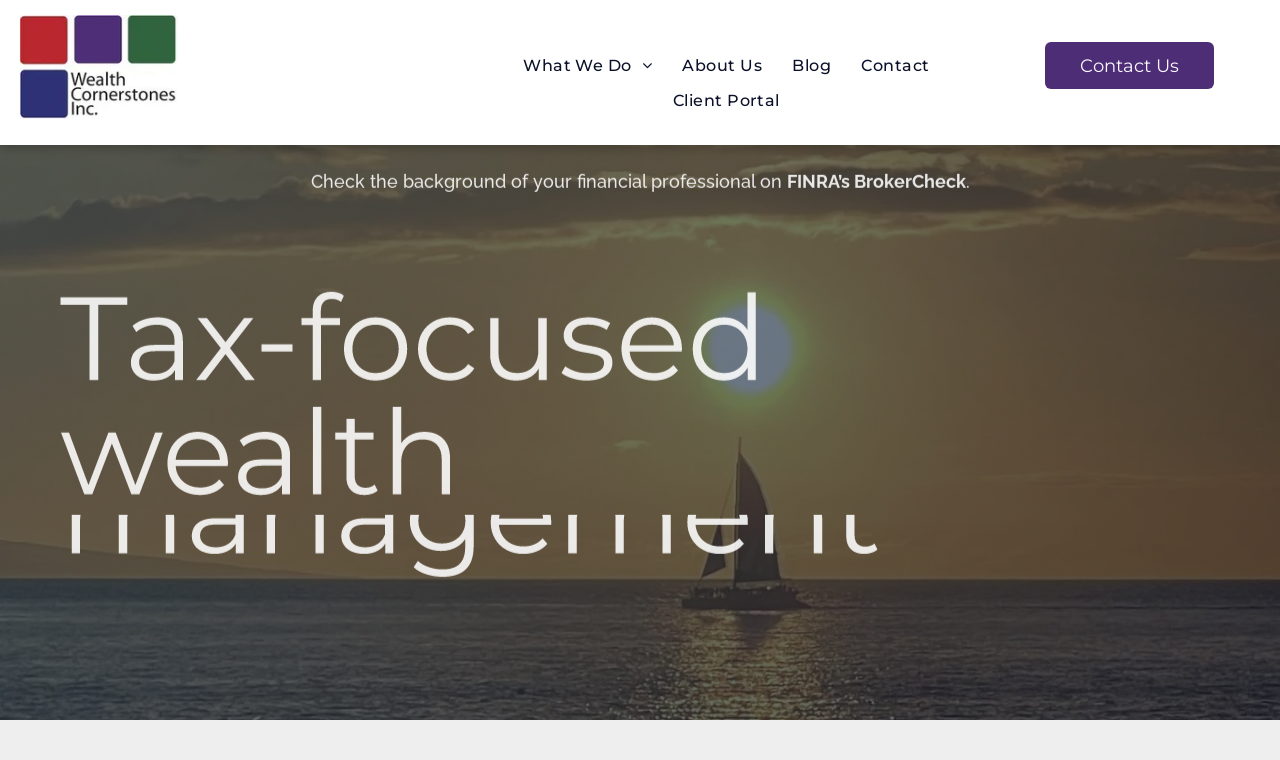

--- FILE ---
content_type: text/html;charset=utf-8
request_url: https://www.wealthcornerstones.com/?redirectUrl=/resource-center/money/your-paycheck-and-you-a-love-story
body_size: 34591
content:
<!doctype html >
<html xmlns="http://www.w3.org/1999/xhtml" lang="en"
      class="">
<head>
    <meta charset="utf-8">
    




































<script type="text/javascript">
    window._currentDevice = 'desktop';
    window.Parameters = window.Parameters || {
        HomeUrl: 'https://www.wealthcornerstones.com/',
        AccountUUID: '65183e55b1444b6b9340fc93fefd6a8b',
        SystemID: 'US_DIRECT_PRODUCTION',
        SiteAlias: 'ab778ef2',
        SiteType: atob('RFVEQU9ORQ=='),
        PublicationDate: 'Thu Jul 17 14:29:16 UTC 2025',
        ExternalUid: null,
        IsSiteMultilingual: false,
        InitialPostAlias: '',
        InitialPostPageUuid: '',
        InitialDynamicItem: '',
        DynamicPageInfo: {
            isDynamicPage: false,
            base64JsonRowData: 'null',
        },
        InitialPageAlias: 'home',
        InitialPageUuid: '405c309ccd8b4cb1b9f465cd9469bfe2',
        InitialPageId: '36601909',
        InitialEncodedPageAlias: 'aG9tZQ==',
        InitialHeaderUuid: '9f5bd02e53c54e8fba62ff939b05b84b',
        CurrentPageUrl: '',
        IsCurrentHomePage: true,
        AllowAjax: false,
        AfterAjaxCommand: null,
        HomeLinkText: 'Back To Home',
        UseGalleryModule: false,
        CurrentThemeName: 'Layout Theme',
        ThemeVersion: '500000',
        DefaultPageAlias: '',
        RemoveDID: true,
        WidgetStyleID: null,
        IsHeaderFixed: false,
        IsHeaderSkinny: false,
        IsBfs: true,
        StorePageAlias: 'null',
        StorePagesUrls: 'e30=',
        IsNewStore: 'false',
        StorePath: '',
        StoreId: 'null',
        StoreVersion: 0,
        StoreBaseUrl: '',
        StoreCleanUrl: true,
        StoreDisableScrolling: true,
        IsStoreSuspended: false,
        HasCustomDomain: true,
        SimpleSite: false,
        showCookieNotification: false,
        cookiesNotificationMarkup: 'null',
        translatedPageUrl: '',
        isFastMigrationSite: false,
        sidebarPosition: 'NA',
        currentLanguage: 'en',
        currentLocale: 'en',
        NavItems: '{}',
        errors: {
            general: 'There was an error connecting to the page.<br/> Make sure you are not offline.',
            password: 'Incorrect name/password combination',
            tryAgain: 'Try again'
        },
        NavigationAreaParams: {
            ShowBackToHomeOnInnerPages: true,
            NavbarSize: 4,
            NavbarLiveHomePage: 'https://www.wealthcornerstones.com/',
            BlockContainerSelector: '.dmBody',
            NavbarSelector: '#dmNav:has(a)',
            SubNavbarSelector: '#subnav_main'
        },
        hasCustomCode: true,
        planID: '7',
        customTemplateId: 'null',
        siteTemplateId: 'null',
        productId: 'DM_DIRECT',
        disableTracking: false,
        pageType: 'FROM_SCRATCH',
        isRuntimeServer: true,
        isInEditor: false,
        hasNativeStore: false,
        defaultLang: 'en',
        hamburgerMigration: null,
        isFlexSite: false
    };

    window.Parameters.LayoutID = {};
    window.Parameters.LayoutID[window._currentDevice] = 6;
    window.Parameters.LayoutVariationID = {};
    window.Parameters.LayoutVariationID[window._currentDevice] = 5;
</script>





















<!-- Injecting site-wide to the head -->




<!-- End Injecting site-wide to the head -->

<!-- Inject secured cdn script -->


<!-- ========= Meta Tags ========= -->
<!-- PWA settings -->
<script>
    function toHash(str) {
        var hash = 5381, i = str.length;
        while (i) {
            hash = hash * 33 ^ str.charCodeAt(--i)
        }
        return hash >>> 0
    }
</script>
<script>
    (function (global) {
    //const cacheKey = global.cacheKey;
    const isOffline = 'onLine' in navigator && navigator.onLine === false;
    const hasServiceWorkerSupport = 'serviceWorker' in navigator;
    if (isOffline) {
        console.log('offline mode');
    }
    if (!hasServiceWorkerSupport) {
        console.log('service worker is not supported');
    }
    if (hasServiceWorkerSupport && !isOffline) {
        window.addEventListener('load', function () {
            const serviceWorkerPath = '/runtime-service-worker.js?v=3';
            navigator.serviceWorker
                .register(serviceWorkerPath, { scope: './' })
                .then(
                    function (registration) {
                        // Registration was successful
                        console.log(
                            'ServiceWorker registration successful with scope: ',
                            registration.scope
                        );
                    },
                    function (err) {
                        // registration failed :(
                        console.log('ServiceWorker registration failed: ', err);
                    }
                )
                .catch(function (err) {
                    console.log(err);
                });
        });

        // helper function to refresh the page
        var refreshPage = (function () {
            var refreshing;
            return function () {
                if (refreshing) return;
                // prevent multiple refreshes
                var refreshkey = 'refreshed' + location.href;
                var prevRefresh = localStorage.getItem(refreshkey);
                if (prevRefresh) {
                    localStorage.removeItem(refreshkey);
                    if (Date.now() - prevRefresh < 30000) {
                        return; // dont go into a refresh loop
                    }
                }
                refreshing = true;
                localStorage.setItem(refreshkey, Date.now());
                console.log('refereshing page');
                window.location.reload();
            };
        })();

        function messageServiceWorker(data) {
            return new Promise(function (resolve, reject) {
                if (navigator.serviceWorker.controller) {
                    var worker = navigator.serviceWorker.controller;
                    var messageChannel = new MessageChannel();
                    messageChannel.port1.onmessage = replyHandler;
                    worker.postMessage(data, [messageChannel.port2]);
                    function replyHandler(event) {
                        resolve(event.data);
                    }
                } else {
                    resolve();
                }
            });
        }
    }
})(window);
</script>
<!-- Add manifest -->
<!-- End PWA settings -->



<link rel="canonical" href="https://www.wealthcornerstones.com/">

<meta id="view" name="viewport" content="initial-scale=1, minimum-scale=1, maximum-scale=5, viewport-fit=cover">
<meta name="apple-mobile-web-app-capable" content="yes">

<!--Add favorites icons-->

<link rel="apple-touch-icon"
      href="https://irp.cdn-website.com/ab778ef2/dms3rep/multi/85bb50dc-be6a-4801-a3dc-e6193ab82957.jpg"/>

<link rel="icon" type="image/x-icon" href="https://irp.cdn-website.com/ab778ef2/site_favicon_16_1745618864056.ico"/>

<!-- End favorite icons -->
<link rel="preconnect" href="https://lirp.cdn-website.com/"/>



<!-- render the required CSS and JS in the head section -->
<script id='d-js-dmapi'>
    window.SystemID = 'US_DIRECT_PRODUCTION';

    if (!window.dmAPI) {
        window.dmAPI = {
            registerExternalRuntimeComponent: function () {
            },
            getCurrentDeviceType: function () {
                return window._currentDevice;
            },
            runOnReady: (ns, fn) => {
                const safeFn = dmAPI.toSafeFn(fn);
                ns = ns || 'global_' + Math.random().toString(36).slice(2, 11);
                const eventName = 'afterAjax.' + ns;

                if (document.readyState === 'complete') {
                    $.DM.events.off(eventName).on(eventName, safeFn);
                    setTimeout(function () {
                        safeFn({
                            isAjax: false,
                        });
                    }, 0);
                } else {
                    window?.waitForDeferred?.('dmAjax', () => {
                        $.DM.events.off(eventName).on(eventName, safeFn);
                        safeFn({
                            isAjax: false,
                        });
                    });
                }
            },
            toSafeFn: (fn) => {
                if (fn?.safe) {
                    return fn;
                }
                const safeFn = function (...args) {
                    try {
                        return fn?.apply(null, args);
                    } catch (e) {
                        console.log('function failed ' + e.message);
                    }
                };
                safeFn.safe = true;
                return safeFn;
            }
        };
    }

    if (!window.requestIdleCallback) {
        window.requestIdleCallback = function (fn) {
            setTimeout(fn, 0);
        }
    }
</script>

<!-- loadCSS function header.jsp-->






<script id="d-js-load-css">
/**
 * There are a few <link> tags with CSS resource in them that are preloaded in the page
 * in each of those there is a "onload" handler which invokes the loadCSS callback
 * defined here.
 * We are monitoring 3 main CSS files - the runtime, the global and the page.
 * When each load we check to see if we can append them all in a batch. If threre
 * is no page css (which may happen on inner pages) then we do not wait for it
 */
(function () {
  let cssLinks = {};
  function loadCssLink(link) {
    link.onload = null;
    link.rel = "stylesheet";
    link.type = "text/css";
  }
  
    function checkCss() {
      const pageCssLink = document.querySelector("[id*='CssLink']");
      const widgetCssLink = document.querySelector("[id*='widgetCSS']");

        if (cssLinks && cssLinks.runtime && cssLinks.global && (!pageCssLink || cssLinks.page) && (!widgetCssLink || cssLinks.widget)) {
            const storedRuntimeCssLink = cssLinks.runtime;
            const storedPageCssLink = cssLinks.page;
            const storedGlobalCssLink = cssLinks.global;
            const storedWidgetCssLink = cssLinks.widget;

            storedGlobalCssLink.disabled = true;
            loadCssLink(storedGlobalCssLink);

            if (storedPageCssLink) {
                storedPageCssLink.disabled = true;
                loadCssLink(storedPageCssLink);
            }

            if(storedWidgetCssLink) {
                storedWidgetCssLink.disabled = true;
                loadCssLink(storedWidgetCssLink);
            }

            storedRuntimeCssLink.disabled = true;
            loadCssLink(storedRuntimeCssLink);

            requestAnimationFrame(() => {
                setTimeout(() => {
                    storedRuntimeCssLink.disabled = false;
                    storedGlobalCssLink.disabled = false;
                    if (storedPageCssLink) {
                      storedPageCssLink.disabled = false;
                    }
                    if (storedWidgetCssLink) {
                      storedWidgetCssLink.disabled = false;
                    }
                    // (SUP-4179) Clear the accumulated cssLinks only when we're
                    // sure that the document has finished loading and the document 
                    // has been parsed.
                    if(document.readyState === 'interactive') {
                      cssLinks = null;
                    }
                }, 0);
            });
        }
    }
  

  function loadCSS(link) {
    try {
      var urlParams = new URLSearchParams(window.location.search);
      var noCSS = !!urlParams.get("nocss");
      var cssTimeout = urlParams.get("cssTimeout") || 0;

      if (noCSS) {
        return;
      }
      if (link.href && link.href.includes("d-css-runtime")) {
        cssLinks.runtime = link;
        checkCss();
      } else if (link.id === "siteGlobalCss") {
        cssLinks.global = link;
        checkCss();
      } 
      
      else if (link.id && link.id.includes("CssLink")) {
        cssLinks.page = link;
        checkCss();
      } else if (link.id && link.id.includes("widgetCSS")) {
        cssLinks.widget = link;
        checkCss();
      }
      
      else {
        requestIdleCallback(function () {
          window.setTimeout(function () {
            loadCssLink(link);
          }, parseInt(cssTimeout, 10));
        });
      }
    } catch (e) {
      throw e
    }
  }
  window.loadCSS = window.loadCSS || loadCSS;
})();
</script>



<script data-role="deferred-init" type="text/javascript">
    /* usage: window.getDeferred(<deferred name>).resolve() or window.getDeferred(<deferred name>).promise.then(...)*/
    function Def() {
        this.promise = new Promise((function (a, b) {
            this.resolve = a, this.reject = b
        }).bind(this))
    }

    const defs = {};
    window.getDeferred = function (a) {
        return null == defs[a] && (defs[a] = new Def), defs[a]
    }
    window.waitForDeferred = function (b, a, c) {
        let d = window?.getDeferred?.(b);
        d
            ? d.promise.then(a)
            : c && ["complete", "interactive"].includes(document.readyState)
                ? setTimeout(a, 1)
                : c
                    ? document.addEventListener("DOMContentLoaded", a)
                    : console.error(`Deferred  does not exist`);
    };
</script>
<style id="forceCssIncludes">
    /* This file is auto-generated from a `scss` file with the same name */

.videobgwrapper{overflow:hidden;position:absolute;z-index:0;width:100%;height:100%;top:0;left:0;pointer-events:none;border-radius:inherit}.videobgframe{position:absolute;width:101%;height:100%;top:50%;left:50%;transform:translateY(-50%) translateX(-50%);object-fit:fill}#dm video.videobgframe{margin:0}@media (max-width:767px){.dmRoot .dmPhotoGallery.newPhotoGallery:not(.photo-gallery-done){min-height:80vh}}@media (min-width:1025px){.dmRoot .dmPhotoGallery.newPhotoGallery:not(.photo-gallery-done){min-height:45vh}}@media (min-width:768px) and (max-width:1024px){.responsiveTablet .dmPhotoGallery.newPhotoGallery:not(.photo-gallery-done){min-height:45vh}}#dm [data-show-on-page-only]{display:none!important}#dmRoot div.stickyHeaderFix div.site_content{margin-top:0!important}#dmRoot div.stickyHeaderFix div.hamburger-header-container{position:relative}
    
body #dm #\31 810640292:not(.photo-gallery-done):not([data-widget-initialized]) { height: 769.0px !important; min-height: initial;}
</style>
<style id="cssVariables" type="text/css">
    :root {
  --color_1: rgba(10, 17, 40, 1);
  --color_2: rgba(186, 39, 44, 1);
  --color_3: rgba(78, 45, 119, 1);
  --color_4: rgba(48, 99, 61, 1);
  --color_5: rgba(45, 49, 118, 1);
  --color_6: rgba(235, 237, 242, 1);
  --color_7: rgba(251, 249, 255, 1);
  --color_8: rgba(0, 0, 0, 0);
}
</style>


<style id="hideAnimFix">
  .dmDesktopBody:not(.editGrid) [data-anim-desktop]:not([data-anim-desktop='none']), .dmDesktopBody:not(.editGrid) [data-anim-extended] {
    visibility: hidden;
  }

  .dmDesktopBody:not(.editGrid) .dmNewParagraph[data-anim-desktop]:not([data-anim-desktop='none']), .dmDesktopBody:not(.editGrid) .dmNewParagraph[data-anim-extended] {
    visibility: hidden !important;
  }


  #dmRoot:not(.editGrid) .flex-element [data-anim-extended] {
    visibility: hidden;
  }

</style>



<style id="criticalCss">
    @charset "UTF-8";.widget-f6a6cd,[dmtemplateid*=amburger] .dmLayoutWrapper,body{overflow:hidden}[data-layout-grid],[data-widget-type]:has(>.dmWidget.flexButton){-ms-grid-columns:minmax(0,1fr);grid-template-columns:minmax(0,1fr)}*,.dmPopup,:after,:before{box-sizing:border-box}@font-face{font-family:FontAwesome;font-display:block;src:url(https://static.cdn-website.com/fonts/fontawesome-webfont.eot?v=6);src:url(https://static.cdn-website.com/fonts/fontawesome-webfont.eot?#iefix&v=6) format("embedded-opentype"),url(https://static.cdn-website.com/fonts/fontawesome-webfont.woff?v=6) format("woff"),url(https://static.cdn-website.com/fonts/fontawesome-webfont.ttf?v=6) format("truetype"),url(https://static.cdn-website.com/fonts/fontawesome-webfont.svg#fontawesomeregular?v=6) format("svg");font-weight:400;font-style:normal}@font-face{font-family:Raleway;font-style:normal;font-weight:100 900;font-display:swap;src:url(https://irp.cdn-website.com/fonts/s/raleway/v36/1Ptug8zYS_SKggPNyC0ITw.woff2) format('woff2');unicode-range:U+0000-00FF,U+0131,U+0152-0153,U+02BB-02BC,U+02C6,U+02DA,U+02DC,U+0304,U+0308,U+0329,U+2000-206F,U+20AC,U+2122,U+2191,U+2193,U+2212,U+2215,U+FEFF,U+FFFD}@font-face{font-family:Montserrat;font-style:normal;font-weight:100 900;font-display:swap;src:url(https://irp.cdn-website.com/fonts/s/montserrat/v30/JTUSjIg1_i6t8kCHKm459Wlhyw.woff2) format('woff2');unicode-range:U+0000-00FF,U+0131,U+0152-0153,U+02BB-02BC,U+02C6,U+02DA,U+02DC,U+0304,U+0308,U+0329,U+2000-206F,U+20AC,U+2122,U+2191,U+2193,U+2212,U+2215,U+FEFF,U+FFFD}:root{--color_1:rgba(10, 17, 40, 1);--color_2:rgba(186, 39, 44, 1);--color_3:rgba(78, 45, 119, 1);--color_4:rgba(48, 99, 61, 1);--color_5:rgba(45, 49, 118, 1);--color_6:rgba(235, 237, 242, 1);--color_7:rgba(251, 249, 255, 1);--color_8:rgba(0, 0, 0, 0)}.dmInner{min-height:100vh!important;position:relative}.dmPopup,.dmPopupMask{position:fixed;left:0}#dm .dmWidget .icon{font-size:26px}body.dmRoot #dm .dmOuter .dmInner .dmWidget .icon.hasFontIcon{height:26px;margin-top:-13px;line-height:normal;text-align:center;background-image:none}.dmRoot .hasFontIcon{background-image:none!important}.dmPopupMask{margin:0;display:none;width:10px;z-index:1000000999;top:0}#dmRoot .dmPopup,.dmPopup,.dmPopupClose:before,[data-display-type=block]{display:block}.dmPopup{text-align:left;top:10px;width:93%;z-index:1000009999!important;background:#f5f5f5;overflow-y:auto;height:100%}.dmPopup .dmPopupTitle{text-align:left;font:700 19px Helvetica,Arial;margin:20px 20px 35px;color:#999}#dmPopup{opacity:0}.dmPopupClose,.dmPopupClose:before{position:absolute;visibility:visible}.dmDesktopBody:not(.editGrid) [data-anim-extended],:not(.runtime-module-container) .layout-drawer,:not(.runtime-module-container) .layout-drawer-hamburger,:not(.runtime-module-container) .layout-drawer-overlay{visibility:hidden}.dmPopupClose{border-radius:25px;width:27px;height:27px;z-index:1;background-color:rgba(255,255,255,.4);top:12px;right:12px}.dmPopupClose:before{font-size:20px;color:#000;top:3px;right:3px}body.dmDesktopBody:not(.mac) .data::-webkit-scrollbar{width:5px;height:5px}body.dmDesktopBody:not(.mac) .data::-webkit-scrollbar-track{background:rgba(0,0,0,.1)}body.dmDesktopBody:not(.mac) .data::-webkit-scrollbar-thumb{background:#c8c8c8;box-shadow:inset 0 1px 2px #454545;border-radius:45px}.dmRespRow.fullBleedMode>.dmRespColsWrapper{width:100%!important;max-width:100%!important}.dmRespRow.fullBleedMode{padding-left:0!important;padding-right:0!important}#dm .dmRespRow .dmRespColsWrapper{display:flex}#dm .hasBackgroundOverlay:not(.dmPopupPage):not(.layout-drawer){position:relative!important}#dm .hasBackgroundOverlay:not(.hasExtraLayerOverlay):before{display:block!important;position:absolute!important;top:0!important;left:0!important;width:100%!important;height:100%!important;content:" "!important;border-radius:inherit}#dm .dmInner .dmWidget.align-center,.align-center{margin-left:auto;margin-right:auto}.text-align-center{text-align:center}body.fix-mobile-scrolling{overflow:initial}#hcontainer[has-shadow=true]{position:relative;z-index:1}#dmRoot{text-decoration-skip-ink:none}[data-flex-id]{position:relative}[data-flex-id][data-layout-section]{min-height:32px}.flex-widgets-container{display:none}@media (min-width:1025px){#dmRoot.responsiveTablet #dm #dmStyle_outerContainer #dmStyle_innerContainer .showOnMedium{display:none!important}#dmRoot.responsiveTablet #dm [data-responsive-name=ResponsiveDesktopTopTabletHamburger] .site_content{margin-top:0!important}:root{--btn-text-font-size:18px}}@media (min-width:768px) and (max-width:1024px){#dmRoot.responsiveTablet #dm #dmStyle_outerContainer #dmStyle_innerContainer #hamburger-header-container~#stickyHeaderSpacer,#dmRoot.responsiveTablet #dm #dmStyle_outerContainer #dmStyle_innerContainer .showOnLarge{display:none!important}}@media (max-width:767px){#dmRoot.responsiveTablet #dm #dmStyle_outerContainer #dmStyle_innerContainer #hamburger-header-container~#stickyHeaderSpacer,#dmRoot.responsiveTablet #dm #dmStyle_outerContainer #dmStyle_innerContainer .showOnLarge{display:none!important}}[data-layout-grid]{display:-ms-grid;display:grid;justify-content:start;align-items:start;-ms-grid-rows:minmax(8px,max-content);grid-template-rows:minmax(8px,-webkit-max-content);grid-template-rows:minmax(8px,max-content)}[data-layout-grid]>.flex-element.group{display:flex;flex-direction:row;justify-content:flex-start;align-items:center;justify-self:center;align-self:start;order:0;max-width:1200px}[data-layout-grid]>.flex-element.group>.flex-element.group{align-items:flex-start;align-self:stretch}.flex-element.group,[data-layout-grid],[data-layout-grid]>.flex-element.group,[data-layout-grid]>.flex-element.group>.flex-element.group{background-size:cover;background-repeat:no-repeat;background-position:50% 50%;position:relative}.flex-element.group,[data-layout-grid]>.flex-element.group>.flex-element.group{max-width:100%;display:flex;flex-direction:column;justify-content:center}.flex-element.widget-wrapper{position:relative;min-width:10px;min-height:10px}#dm [data-flex-id] .widget-wrapper>[data-element-type]{width:100%;height:100%;margin:0;padding:0}[data-flex-id] .widget-wrapper [data-element-type=image] img,[data-flex-id] .widget-wrapper [data-element-type=image] img[width][height]{object-fit:cover;width:100%;height:100%}[data-flex-id] .flex-element.grid>.flex-element{-ms-grid-column:1;grid-column-start:1;-ms-grid-column-span:1;grid-column-end:span 1;-ms-grid-row:1;grid-row-start:1;-ms-grid-row-span:1;grid-row-end:span 1}[data-widget-type]:has(>.dmWidget.flexButton){display:-ms-grid;display:grid;-ms-grid-rows:minmax(0,1fr);grid-template-rows:minmax(0,1fr)}@media (max-width:467px){[data-hidden-on-mobile_portrait]{display:none!important}}@media (min-width:768px) and (max-width:1024px){[data-hidden-on-tablet]{display:none!important}:root{--btn-text-font-size:18px}}@media (min-width:1025px) and (max-width:1399px){[data-hidden-on-desktop]{display:none!important}}body{-webkit-overflow-scrolling:touch}:not(.runtime-module-container) .layout-drawer{position:fixed;transform:translate(-100%,-100%)}:not(.runtime-module-container) .layout-drawer-overlay{opacity:0}.runtime-module-container{width:100%}.runtime-module-container[dmtemplateid*=amburger] #site_content,.runtime-module-container[dmtemplateid*=amburger] .dmInner{position:static}.runtime-module-container[dmtemplateid*=amburger] #site_content .site_content{position:relative}.runtime-module-container[dmtemplateid*=amburger] .dmLayoutWrapper{background-color:transparent}.runtime-module-container .hamburger-header-container{position:fixed;z-index:2;top:0;left:0;width:100%}.runtime-module-container .hamburger-header-container .hamburger-header{min-height:43px}.runtime-module-container .layout-drawer,.runtime-module-container .layout-drawer-hamburger,.runtime-module-container .layout-drawer-overlay{visibility:visible}.runtime-module-container[dmtemplateid*=amburger] .site_content{margin-top:59px}.runtime-module-container .layout-drawer,.runtime-module-container .layout-drawer-overlay{height:100%;position:fixed;top:0;left:0}.runtime-module-container .layout-drawer{background-color:#fff;width:75vw;transform:translate(-100%,0);overflow:auto;-webkit-overflow-scrolling:auto;z-index:13;display:flex;flex-direction:column}.runtime-module-container .layout-drawer .dmRespRow:not(.dmPlaceHolderRespRow) .dmRespColsWrapper .dmRespCol:not(.content-removed):only-child:empty{min-height:0}.runtime-module-container .layout-drawer[data-origin=side]{width:75vw}.runtime-module-container .layout-drawer-overlay{width:100vw;background-color:rgba(0,0,0,.4);opacity:0;z-index:6}body:not([data-flex-site]) .layout-drawer .dmRespRow:not(:first-of-type):not(:last-of-type){flex:1 1 auto}.layout-drawer-hamburger{background:0 0;-webkit-appearance:none;appearance:none;position:fixed;left:18px;margin-left:env(safe-area-inset-left);padding:17px 11px;z-index:14;width:52px;height:52px;color:#787878;display:flex;flex-direction:column;border:0;justify-content:space-between;align-items:stretch;top:18px;border-radius:0}.layout-drawer-hamburger:not(:focus){outline:unset}.layout-drawer-hamburger .hamburger__slice{display:block;height:0;width:100%;border:1px solid currentColor;transform-origin:center}@media (max-width:767px){.layout-drawer-hamburger{background:0 0;-webkit-appearance:none;appearance:none;position:fixed;left:10px;margin-left:env(safe-area-inset-left);padding:13px 9px;z-index:14;width:40px;height:40px;color:#787878;display:flex;flex-direction:column;border:0;justify-content:space-between;align-items:stretch;top:10px;border-radius:0}.layout-drawer-hamburger:not(:focus){outline:unset}.layout-drawer-hamburger .hamburger__slice{display:block;height:0;width:100%;border:1px solid currentColor;transform-origin:center}}#dm-outer-wrapper #hamburger-header-container #hamburger-header .dmRespCol{display:flex;flex-direction:column;justify-content:center}nav,section{display:block}html{font-family:Source Sans Pro;-webkit-text-size-adjust:100%;-ms-text-size-adjust:100%}strong{font-weight:700}img{border:0;max-width:100%;-ms-interpolation-mode:bicubic;display:inline-block}button{font-family:inherit;font-size:100%;margin:0;line-height:normal;text-transform:none;-webkit-appearance:button}button::-moz-focus-inner{border:0;padding:0}.dmRespRow{padding-top:15px;padding-bottom:15px}.dmRespRow:after,.dmRespRow:before{content:" ";display:table}.dmRespRow:after{clear:both}.dmRespRow,.dmRespRow .dmRespColsWrapper{max-width:960px;position:relative;margin:0 auto;width:100%}@media screen and (min-width:1200px){.rows-1200 .dmRespRow:not(.fullBleedMode) .dmRespColsWrapper{max-width:1200px}}.dmRespRow .dmRespCol{position:relative;width:100%;display:inline-block;vertical-align:top;float:left}.dmRespRow .dmRespCol>*{max-width:100%}.dmDesktopBody .dmRespRow .large-2{position:relative;width:16.66667%}.dmDesktopBody .dmRespRow .large-4{position:relative;width:33.33333%}.dmDesktopBody .dmRespRow .large-6{position:relative;width:50%}.dmDesktopBody .dmRespRow .large-12{position:relative;width:100%}[class*=" dm-common-icons-"]{speak:none;font-style:normal;font-weight:400;font-variant:normal;text-transform:none;line-height:1;-webkit-font-smoothing:antialiased;-moz-osx-font-smoothing:grayscale;font-family:dm-common-icons!important}.dm-common-icons-close:before{content:"\e901"}#dm div.dmContent [class*=" icon-"],[class*=" icon-"]{font-family:FontAwesome!important;font-weight:400;font-style:normal;text-decoration:inherit;-webkit-font-smoothing:antialiased}[class*=" icon-"]:before{text-decoration:none;display:inline-block;speak:none}a [class*=" icon-"]{display:inline}[class*=" icon-"]{display:inline;width:auto;height:auto;line-height:normal;vertical-align:baseline;background-image:none;background-position:0 0;background-repeat:repeat;margin-top:0}.icon-star:before{content:"\f005"}.icon-angle-right:before{content:"\f105"}.icon-angle-down:before{content:"\f107"}#dm .dmRespRow .dmRespCol>.dmWidget{overflow:initial}@media (min-width:768px){#dm .dmRespRow .dmRespCol>.dmWidget{width:280px;max-width:100%}#dm .dmRespRow .dmRespCol.large-2>.dmWidget{width:100%}}@media (max-width:767px){#dm .dmInner .dmWidget{width:100%}}#dm .dmInner .dmWidget:not(.displayNone){display:inline-block}#dm .dmInner .dmWidget.flexButton:not(.displayNone){display:flex}#dm .dmInner .dmWidget.flexButton{display:flex;align-items:center;justify-content:center;padding:10px 7px}#dm .dmInner .dmWidget.flexButton .text{padding:0!important;flex-grow:1;max-width:-webkit-max-content;max-width:max-content}#dm .dmInner .dmWidget.flexButton:after{display:none}#dm .dmInner .dmWidget{text-decoration:none;margin:10px 0;clear:both;position:relative;text-align:center;line-height:22px;box-shadow:none;background-image:none;padding:0;height:auto;border-style:solid;white-space:nowrap}#dm .dmInner .dmWidget:after{content:"";display:inline-block;height:100%;vertical-align:middle;width:0;margin-right:-.25em}#dm .dmInner .dmWidget .iconBg{position:absolute;left:0;width:50px;top:50%;margin-top:-13px}#dm .dmWidget .text{display:inline-block;vertical-align:middle;font-size:1.125em;line-height:normal;white-space:normal;padding:10px 7px;max-width:98%}.dmInner{min-width:768px!important}html:not(.ios-preview) #dm .hasStickyHeader .dmInner div.dmHeaderContainer{position:fixed!important;z-index:101;width:100%;min-width:768px}.imageWidget,.widget-f6a6cd{position:relative}.dmNewParagraph[data-version]{line-height:initial}.dmNewParagraph[data-version] .text-align-left{text-align:left!important}.dmNewParagraph[data-version] .text-align-center{text-align:center!important}.dmNewParagraph[data-version] h2,.dmNewParagraph[data-version] h3,.dmNewParagraph[data-version] h4,.dmNewParagraph[data-version] p,.dmNewParagraph[data-version] ul{margin-top:0;margin-bottom:0}.dmNewParagraph[data-version] ul{padding:0;counter-reset:list-1 list-2 list-3 list-4 list-5 list-6 list-7 list-8 list-9}.dmNewParagraph[data-version] ul>li{list-style-type:none;text-indent:-1.5em;margin:0 1em;margin-inline-end:0;margin-inline-start:2em}.dmNewParagraph[data-version] ul>li:before{min-width:1em;display:inline-block;margin-right:.5em;margin-inline-start:0;margin-inline-end:.5em;text-align:right;text-align:end;font-weight:700;content:"•";font-family:Arial}.dmNewParagraph[data-version] ul.custom-list-6>li:not([class^=ql-indent-]):not([class*=" ql-indent-"]):before{content:"✓";transform:scale(.8);transform-origin:center right}.dmNewParagraph[data-version] a{vertical-align:initial}@media (max-width:767px){#dm .dmInner .small-6 .dmWidget .iconBg{left:10px}.dmRoot .dmNewParagraph[data-version] .m-text-align-left{text-align:left!important}}.inlineBindingLink{color:inherit!important;text-decoration:inherit!important}.imageWidget a{font-style:italic;text-align:center}.imageWidget img[width][height]{height:auto}.widget-f6a6cd{width:200px;height:200px}.widget-f6a6cd .lottie-link{position:absolute;top:0;right:0}img[width][height]{height:auto}*{border:0 solid #333;scrollbar-arrow-color:#fff;scrollbar-track-color:#F2F2F2;scrollbar-face-color:silver;scrollbar-highlight-color:silver;scrollbar-3dlight-color:silver;scrollbar-shadow-color:silver;scrollbar-darkshadow-color:silver;scrollbar-width:12px}A IMG{border:none}h2,h3,h4,ul{margin-left:0;margin-right:0}.dmInner *{-webkit-font-smoothing:antialiased}a,img,li,ul{vertical-align:top}#site_content{position:relative}.dmOuter{word-wrap:break-word}.dmInner{font-size:16px;background:rgba(0,0,0,0);color:#515151}.dmDesktopBody .dmInner{min-width:960px}.dmInner a{color:#fff;outline:0;vertical-align:inherit}.dmInner ul:not(.defaultList){padding:0}.dmHeader{background:#68ccd1;color:#515151;text-align:center;position:relative;width:100%;max-width:100%}#dm .main-navigation.unifiednav:not([data-nav-structure=VERTICAL])>.unifiednav__container .nav-item-text::before,.dmNewParagraph{text-align:left}DIV.dmBody{padding:0;clear:both}.dmContent{margin:0;padding:0}#site_content ul:not(.defaultList){-webkit-padding-start:0;-moz-padding-start:0;list-style-position:inside}.dmRespRowsWrapper{max-width:960px;margin:0 auto}.dmRespCol>[dmle_extension]:not(:first-child){margin-top:10px}.dmLargeBody .imageWidget:not(.displayNone){display:inline-block;max-width:100%}#dm .dmRespColsWrapper,.dmStandardDesktop{display:block}.imageWidget:not(.displayNone) img{width:100%}h3{font-weight:400;font-size:23px}.dmNewParagraph{margin:8px 0;padding:2px 0}.dmLargeBody .dmRespRowsWrapper>.dmRespRow .dmRespCol,.dmLargeBody .fHeader .dmRespRow .dmRespCol{padding-left:.75%;padding-right:.75%}.dmLargeBody .dmRespRowsWrapper>.dmRespRow .dmRespCol:first-child,.dmLargeBody .fHeader .dmRespRow .dmRespCol:first-child{padding-left:0;padding-right:1.5%}.dmLargeBody .dmRespRowsWrapper>.dmRespRow .dmRespCol:last-child,.dmLargeBody .fHeader .dmRespRow .dmRespCol:last-child{padding-right:0;padding-left:1.5%}.dmLargeBody .dmRespRowsWrapper>.dmRespRow .dmRespCol:only-child{padding-left:0;padding-right:0}#dmFirstContainer .dmRespRowsWrapper:after,#dmFirstContainer .dmRespRowsWrapper:before{content:"";display:table}.dmLinksMenu>ul{display:block;margin:0;font-size:inherit}.dmRespRow:not(.dmPlaceHolderRespRow) .dmRespColsWrapper .dmRespCol:not(.content-removed).empty-column,.dmRespRow:not(.dmPlaceHolderRespRow) .dmRespColsWrapper .dmRespCol:not(.content-removed):only-child:empty{min-height:100px}.dmRespRow:not(.dmPlaceHolderRespRow) .dmRespCol:not(.content-removed).empty-column,.dmRespRow:not(.dmPlaceHolderRespRow) .dmRespCol:not(.content-removed):empty{min-height:1px}.dmRespRow:not(.dmPlaceHolderRespRow) .dmRespColsWrapper .dmRespCol:not(.content-removed):only-child.empty-column{min-height:100px}.dmStandardDesktop{margin:0 auto}.dmCustomHtml{margin:10px 0}body{width:100%;-webkit-text-size-adjust:100%!important;-ms-text-size-adjust:100%!important;background-color:#eee}.main-navigation.unifiednav{display:flex;justify-content:flex-start;align-items:stretch;overflow:visible}.main-navigation.unifiednav ul{list-style:none;padding:0;margin:0;font-size:1rem}.main-navigation.unifiednav .unifiednav__container{display:flex;justify-content:flex-start;list-style:none}.main-navigation.unifiednav .unifiednav__container>.unifiednav__item-wrap{display:flex;justify-content:flex-start;position:relative;font-weight:400}.main-navigation.unifiednav .unifiednav__container:not([data-depth])>.unifiednav__item-wrap::after,.main-navigation.unifiednav .unifiednav__container:not([data-depth])>.unifiednav__item-wrap::before{content:'';-ms-grid-row-align:center;align-self:center;font-weight:700}.main-navigation.unifiednav .unifiednav__container>.unifiednav__item-wrap>.unifiednav__item{display:flex;justify-content:flex-start;align-items:center;flex-direction:row;color:inherit;text-decoration:none;position:relative;padding:12px 15px;margin:0;font-weight:inherit;letter-spacing:.03em}.main-navigation.unifiednav .unifiednav__container:not([data-depth])>.unifiednav__item-wrap>.unifiednav__item{padding:0 15px}.main-navigation.unifiednav .unifiednav__container>.unifiednav__item-wrap>.unifiednav__item .nav-item-text{white-space:nowrap}.main-navigation.unifiednav .unifiednav__container:not([data-depth])>.unifiednav__item-wrap>.unifiednav__item .nav-item-text::after,.main-navigation.unifiednav .unifiednav__container:not([data-depth])>.unifiednav__item-wrap>.unifiednav__item .nav-item-text::before{content:'';width:100%;height:0;border:0 solid transparent;border-top-color:currentColor;display:block;opacity:0}.main-navigation.unifiednav.effect-bottom2{padding:calc(12px - .2em - 2px) 15px}.main-navigation.unifiednav.effect-bottom2 .unifiednav__container:not([data-depth])>.unifiednav__item-wrap>.unifiednav__item .nav-item-text::after,.main-navigation.unifiednav.effect-bottom2 .unifiednav__container:not([data-depth])>.unifiednav__item-wrap>.unifiednav__item .nav-item-text::before{transform:scaleX(0);border-top-width:2px;transform-origin:left}.main-navigation.unifiednav.effect-bottom2 .unifiednav__container:not([data-depth])>.unifiednav__item-wrap>.unifiednav__item .nav-item-text::after{margin-top:.2em}.main-navigation.unifiednav.effect-bottom2 .unifiednav__container:not([data-depth])>.unifiednav__item-wrap>.unifiednav__item .nav-item-text::before{margin-bottom:.2em;border-top-color:transparent}.main-navigation.unifiednav.effect-background{padding:0}.main-navigation.unifiednav.effect-background .unifiednav__container:not([data-depth])>.unifiednav__item-wrap>.unifiednav__item{padding:12px 15px;margin:0 15px 0 0}.main-navigation.unifiednav.effect-background .unifiednav__container:not([data-depth]) .unifiednav__container[data-depth='0']{left:15px;top:calc(100% - 12px)}.main-navigation.unifiednav .unifiednav__container .unifiednav__item:not(.unifiednav__item_has-sub-nav) .icon{display:none}.main-navigation.unifiednav .unifiednav__container[data-depth]{position:absolute;top:0;left:0;flex-direction:column;opacity:0;z-index:100;background-color:#faf9f9}.main-navigation.unifiednav .unifiednav__container[data-depth='0']{top:100%;transform:translateY(-10px)}.main-navigation.unifiednav:not(.unifiednav_vertical) .unifiednav__container[data-depth='0']{left:15px}.main-navigation.unifiednav .unifiednav__container>.unifiednav__item-wrap .unifiednav__container>.unifiednav__item-wrap{flex-direction:column}.main-navigation.unifiednav .unifiednav__container[data-depth]>.unifiednav__item-wrap .unifiednav__item{padding:15px 30px 15px 15px;margin:0}.main-navigation.unifiednav .unifiednav__container[data-depth]>.unifiednav__item-wrap:not(:last-child)::after{content:''!important;width:100%;height:0;color:#ececec;-ms-grid-row-align:center;align-self:center;border:0 solid currentColor}.main-navigation.unifiednav[layout-sub=submenu_horizontal_1] .unifiednav__container[data-depth]{color:#999}.main-navigation.unifiednav .unifiednav__container>.unifiednav__item-wrap>.unifiednav__item.unifiednav__item_has-sub-nav .icon{display:initial;padding-left:10px;margin-left:0}.main-navigation.unifiednav:not(.unifiednav_vertical)>.unifiednav__container{justify-content:inherit}#dm .p_hfcontainer nav.main-navigation.unifiednav{min-width:9em!important;text-align:initial!important}#dm .main-navigation.unifiednav .unifiednav__container[data-depth]{background-color:transparent}#dm .main-navigation.unifiednav[layout-sub=submenu_horizontal_1] .unifiednav__container[data-depth]{background-color:#faf9f9}#dm .main-navigation.unifiednav .unifiednav__container[data-depth]>.unifiednav__item-wrap:not(:last-child)::after{color:#d1d1d1}#dm .main-navigation.unifiednav[data-nav-structure=VERTICAL] .unifiednav__container{flex-direction:column;flex:1 1 100%}#dm .main-navigation.unifiednav[data-nav-structure=VERTICAL] .unifiednav__container>.unifiednav__item-wrap>.unifiednav__item{padding:8px 0;margin:0}#dm .main-navigation.unifiednav[data-nav-structure=VERTICAL] .unifiednav__container>.unifiednav__item-wrap>.unifiednav__item.unifiednav__item_has-sub-nav .icon{padding-left:15px}#dm .main-navigation.unifiednav[data-nav-structure=VERTICAL] .unifiednav__container>.unifiednav__item-wrap>.unifiednav__item .nav-item-text{white-space:initial}#dm .main-navigation.unifiednav[data-nav-structure=VERTICAL] .unifiednav__container:not([data-depth])>.unifiednav__item-wrap{flex-direction:column}#dm .main-navigation.unifiednav[data-nav-structure=VERTICAL] .unifiednav__container:not([data-depth])>.unifiednav__item-wrap .unifiednav__container[data-depth]{opacity:1;position:static;transform:translate(0)}#dm .main-navigation.unifiednav[data-nav-structure=VERTICAL] .unifiednav__container:not([data-depth])>.unifiednav__item-wrap .unifiednav__container[data-depth]>.unifiednav__item-wrap .unifiednav__item{justify-content:inherit;padding:8px 1em;margin:0;font-size:.8em}#dm .main-navigation.unifiednav[data-nav-structure=VERTICAL] .unifiednav__container:not([data-depth])>.unifiednav__item-wrap::after{content:''!important;width:100%;height:0;color:#d1d1d1;align-self:flex-start;border:0 solid currentColor}#dm .main-navigation.unifiednav[data-nav-structure=VERTICAL].effect-background .unifiednav__container:not([data-depth])>.unifiednav__item-wrap>.unifiednav__item{margin:0}#dm .main-navigation.unifiednav[data-nav-structure=VERTICAL][layout-main=vertical_nav_layout_3] .unifiednav__container:not([data-depth])>.unifiednav__item-wrap>.unifiednav__item{padding:12px 15px}#dm .main-navigation.unifiednav[data-nav-structure=VERTICAL][layout-main=vertical_nav_layout_3] .unifiednav__container:not([data-depth])>.unifiednav__item-wrap>.unifiednav__container[data-depth]>.unifiednav__item-wrap .unifiednav__item{padding:5px 30px}#dm .main-navigation.unifiednav[data-nav-structure=VERTICAL][data-show-vertical-sub-items=HIDE] .unifiednav__container[data-depth]{transform-origin:top;height:auto;overflow:hidden}#dm .main-navigation.unifiednav[data-nav-structure=VERTICAL][data-show-vertical-sub-items=HIDE]>.unifiednav__container:not([data-depth])>.unifiednav__item-wrap .unifiednav__container[data-depth]{opacity:0;max-height:0}#dm .main-navigation.unifiednav:not([data-nav-structure=VERTICAL])>.unifiednav__container{flex-wrap:wrap;justify-content:inherit}#dm .main-navigation.unifiednav:not([data-nav-structure=VERTICAL]) .unifiednav__container:not([data-depth])>.unifiednav__item-wrap:not(:last-child)::after,#dm .main-navigation.unifiednav:not([data-nav-structure=VERTICAL]) .unifiednav__container:not([data-depth])>.unifiednav__item-wrap:not(:last-child)::before{content:''}#dm .main-navigation.unifiednav[data-nav-structure=VERTICAL] .unifiednav__container>.unifiednav__item-wrap>.unifiednav__item.unifiednav__item_has-sub-nav .icon{display:inline-block;padding-right:0}#dm .dmBody .dmRespRowsWrapper{max-width:none;background-color:transparent}.dmLargeBody .dmRespRow{width:100%;max-width:none;margin-left:0;margin-right:0;padding-left:40px;padding-right:40px}.dm-bfs.dm-layout-home div.dmInner{background-color:rgba(0,0,0,0)}.dmStandardDesktop .dmHeader{background-color:#68ccd1;max-width:100%}#dm div.dmRespCol>*{line-height:1.5}#dm DIV.dmInner{background-repeat:no-repeat;background-image:url(https://irt-cdn.multiscreensite.com/814abcedccf84126a35f142e1bed0cb9/homepage_top_image_eU7HgvGJRNKDpGYKwvqQ.jpg);background-size:cover;background-position:50% 0;background-attachment:fixed}#dm div.dmOuter div.dmInner{background-repeat:no-repeat;background-size:auto;background-attachment:scroll;position:relative;background-position:top center}#dm div.dmInner h2,#dm div.dmInner h3{font-family:Roboto,"Roboto Fallback"}#dm div.dmContent h2{color:#515151}#dm div.dmInner h4{font-family:"Open Sans","Open Sans Fallback"}#dm div.dmContent h4{color:var(--color_1)}#dm div.dmContent A,#dm div.dmContent A *{text-decoration:none}.dmLargeBody .dmBody .dmRespRowsWrapper{background-color:transparent}#dm .dmRespCol div.dmNewParagraph,#dm div.dmInner,#dm div.dmInner .dmRespCol{font-family:Raleway,"Raleway Fallback";font-weight:500;color:var(--color_4);font-size:18px}#dm .dmNewParagraph a,#dm div.dmNewParagraph a{color:rgba(86,124,141,1);text-decoration:underline}#dm div.dmNewParagraph li,#dm div.dmNewParagraph p{color:#363636;direction:ltr;font-family:Raleway,"Raleway Fallback";font-weight:500;font-style:normal;text-decoration:none;line-height:1.5}#dm div.dmContent h2,#dm div.dmContent h4,#dm div.p_hfcontainer h3{direction:ltr;font-family:Montserrat,"Montserrat Fallback";font-weight:700}#dm div.dmContent h2{color:var(--color_3);font-style:normal;text-decoration:none;font-size:48px}#dm div.dmContent .dmNewParagraph[data-version] h2{text-decoration:inherit}#dm div.dmContent .dmNewParagraph[data-version] h2 *{text-decoration:none}#dm div.p_hfcontainer h3{color:var(--color_2);font-style:normal;text-decoration:none;font-size:30px}#dm div.p_hfcontainer .dmNewParagraph[data-version] h3{text-decoration:inherit}#dm div.dmContent h4,#dm div.p_hfcontainer .dmNewParagraph[data-version] h3 *{text-decoration:none}#dm div.dmContent h4{font-style:italic;font-size:20px}#dm div.dmContent .dmNewParagraph[data-version] h4{text-decoration:inherit}#dm div.dmContent .dmNewParagraph[data-version] h4 *{text-decoration:none}#dm #dm-outer-wrapper .imageWidget img{border-radius:10px}#dm .dmNewParagraph a:visited,#dm div.dmNewParagraph a:visited{color:#2d3176}#dm DIV.dmOuter DIV.dmInner{background-image:none;background-color:var(--color_7)}.dmLargeBody #dm .dmBody .dmRespRowsWrapper{background-color:var(--color_7)}@media (min-width:0px) and (max-width:767px){:root{--btn-text-font-size:19px}}#dm .dmWidget:not([data-buttonstyle]){border-radius:6px;overflow:initial;background-clip:border-box}#dm .dmWidget:not([data-buttonstyle]) .text,#dm .dmWidget:not([data-buttonstyle]).flexButton{padding:10px 7px}#dm .dmWidget.button_2:not([data-buttonstyle]) .iconBg,#dm .dmWidget:not([data-buttonstyle]) .iconBg{display:none}#dm div.dmInner #site_content .dmWidget,#dm div.dmInner .dmHeader .dmWidget{background-color:var(--btn-bg-color);background-image:var(--btn-bg-image);border-color:var(--btn-border-color);border-bottom-color:var(--btn-border-b-color);border-left-color:var(--btn-border-l-color);border-right-color:var(--btn-border-r-color);border-top-color:var(--btn-border-t-color);border-radius:var(--btn-border-radius);border-bottom-left-radius:var(--btn-border-bl-radius);border-bottom-right-radius:var(--btn-border-br-radius);border-top-left-radius:var(--btn-border-tl-radius);border-top-right-radius:var(--btn-border-tr-radius);border-width:var(--btn-border-width);border-bottom-width:var(--btn-border-b-width);border-left-width:var(--btn-border-l-width);border-right-width:var(--btn-border-r-width);border-top-width:var(--btn-border-t-width);direction:var(--btn-text-direction);text-align:var(--btn-text-align)}#dm div.dmInner #site_content .dmWidget span.text{color:var(--btn-text-color);font-family:var(--btn-text-font-family);font-size:var(--btn-text-font-size);font-weight:var(--btn-text-font-weight);text-decoration:var(--btn-text-decoration)}#dm div.dmInner #site_content .dmWidget span.icon,#dm div.dmInner .dmHeader .dmWidget span.icon{color:var(--btn-icon-color);fill:var(--btn-icon-fill)}#dm div.dmInner #site_content .dmWidget:not([data-buttonstyle]) .iconBg,#dm div.dmInner .dmHeader .dmWidget:not([data-buttonstyle]) .iconBg{display:var(--btn-icon-wrpr-display)}#dm .p_hfcontainer .main-navigation.unifiednav:not(.unifiednav_vertical) .unifiednav__container:not([data-depth])>.unifiednav__item-wrap:not(:last-child)::after,#dm .p_hfcontainer .main-navigation.unifiednav:not(.unifiednav_vertical) .unifiednav__container:not([data-depth])>.unifiednav__item-wrap:not(:last-child)::before{font-size:16px!important}#dm .p_hfcontainer div.u_1319791674 img{border-radius:0!important;-moz-border-radius:0!important;-webkit-border-radius:0!important}#dm .p_hfcontainer nav.u_1386554546{color:#fff!important}#dm .p_hfcontainer .u_1386554546.main-navigation.unifiednav[data-nav-structure=VERTICAL] .unifiednav__container:not([data-depth])>.unifiednav__item-wrap::after{align-self:flex-start!important}#dm .p_hfcontainer .u_1386554546.main-navigation.unifiednav .unifiednav__container:not([data-depth])>.unifiednav__item-wrap>.unifiednav__item{text-align:left!important}#dm .p_hfcontainer .u_1386554546.main-navigation.unifiednav:not([image]) .unifiednav__container[data-depth="0"]{top:calc(100% - 0px)!important}#dm .p_hfcontainer nav.u_1386554546.main-navigation.unifiednav .unifiednav__container:not([data-depth])>.unifiednav__item-wrap>.unifiednav__item{color:var(--color_7)!important;font-weight:400!important;border-radius:8px!important}#dm .p_hfcontainer nav.u_1386554546.main-navigation.unifiednav .unifiednav__container[data-depth] .unifiednav__item{font-weight:400!important;color:var(--color_6)!important}#dm .p_hfcontainer div.u_1545455157 img{border-radius:0!important;-moz-border-radius:0!important;-webkit-border-radius:0!important}#dm .p_hfcontainer .u_1467183602.main-navigation.unifiednav:not(.unifiednav_vertical) .unifiednav__container:not([data-depth])>.unifiednav__item-wrap:not(:last-child)::after,#dm .p_hfcontainer .u_1467183602.main-navigation.unifiednav:not(.unifiednav_vertical) .unifiednav__container:not([data-depth])>.unifiednav__item-wrap:not(:last-child)::before{font-size:14px!important}#dm .p_hfcontainer nav.u_1467183602.main-navigation.unifiednav{background-color:var(--color_8)!important}#dm .p_hfcontainer nav.u_1467183602.main-navigation.unifiednav .unifiednav__container[data-depth] .unifiednav__item{color:var(--color_4)!important}#dm .p_hfcontainer div.u_1314364166{border-bottom-style:solid!important;border-bottom-color:var(--color_2)!important;border-bottom-width:0!important}#dm .p_hfcontainer .u_1467183602.main-navigation.unifiednav:not([image]) .unifiednav__container[data-depth="0"]{top:calc(100% - 0px - 0px)!important}#dm .p_hfcontainer .u_1467183602.main-navigation.unifiednav[data-nav-structure=HORIZONTAL] .unifiednav__container:not([data-depth])>.unifiednav__item-wrap:not(:last-child) .unifiednav__container[data-depth="0"]{left:15px!important}#dm .p_hfcontainer nav.u_1467183602.main-navigation.unifiednav .unifiednav__container[data-depth]{background-color:var(--color_6)!important}#dm .dmInner div.dmHeader,#dm .dmInner div.dmHeader.u_hcontainer,#dm .dmInner div.u_hcontainer{background-color:rgba(255,255,255,1)!important;border-color:var(--color_1)!important;border-width:0!important}#dm .p_hfcontainer nav.u_1467183602.main-navigation.unifiednav .unifiednav__container[data-depth]>.unifiednav__item-wrap:not(:last-child)::after{border-top-width:0!important}#dm .p_hfcontainer .u_1467183602.main-navigation.unifiednav:not([data-nav-structure=VERTICAL]) .unifiednav__container:not([data-depth])>.unifiednav__item-wrap:not(:last-child)::after,#dm .p_hfcontainer .u_1467183602.main-navigation.unifiednav:not([data-nav-structure=VERTICAL]) .unifiednav__container:not([data-depth])>.unifiednav__item-wrap:not(:last-child)::before{font-size:16px!important}#dm .dmInner div.u_hcontainer{box-shadow:rgba(0,0,0,.25) 0 3px 11px 0!important;-moz-box-shadow:rgba(0,0,0,.25) 0 3px 11px 0!important;-webkit-box-shadow:rgba(0,0,0,.25) 0 3px 11px 0!important;border-style:solid!important;float:none!important;top:auto!important;max-width:100%!important;left:0!important;width:100%!important;position:relative!important;min-width:0!important;text-align:center!important;height:auto!important;padding:2px 0!important;margin:0 auto!important}#dm .p_hfcontainer div.u_1808345862,#dm .p_hfcontainer nav.u_1386554546{float:none!important;top:0!important;left:0!important;position:relative!important;height:auto!important}#dm .dmInner div.dmHeader,#dm .dmInner div.dmHeader.u_hcontainer{box-shadow:rgba(0,0,0,.25) 0 3px 11px 0!important;-moz-box-shadow:rgba(0,0,0,.25) 0 3px 11px 0!important;-webkit-box-shadow:rgba(0,0,0,.25) 0 3px 11px 0!important;border-style:solid!important}#dm .p_hfcontainer .u_1319791674,#dm .p_hfcontainer .u_1545455157{width:100%!important}#dm .dmInner div.dmHeader.u_hcontainer{padding-top:2px!important;padding-bottom:2px!important}#dm .p_hfcontainer div.u_1808345862{width:100%!important;max-width:none!important;min-width:0!important;text-align:center!important;margin:0 auto!important;padding:15px 40px!important}#dm .p_hfcontainer div.u_1482759800{padding:0!important;margin:0!important}#dm .p_hfcontainer nav.u_1386554546.main-navigation.unifiednav .unifiednav__container[data-depth] .unifiednav__item{font-size:20px!important}#dm .p_hfcontainer nav.u_1386554546.main-navigation.unifiednav .unifiednav__container:not([data-depth])>.unifiednav__item-wrap>.unifiednav__item{font-size:24px!important}#dm .p_hfcontainer div.u_1463911195{margin-top:0!important;padding:0!important}#dm .p_hfcontainer nav.u_1386554546{width:892.99px!important;max-width:calc(100% - 0px)!important;justify-content:flex-start!important;align-items:stretch!important;min-width:25px!important;text-align:start!important;padding:0!important;margin:70px 0 0!important}#dm .p_hfcontainer div.u_1328625780{padding-top:30px!important;margin-top:0!important;padding-right:50px!important;padding-left:50px!important}#dm .p_hfcontainer div.u_1416427771{margin-top:0!important;padding:0 50px 100px!important}[dmtemplateid=Hamburger] .site_content{margin-top:76.48px!important}[dmtemplateid=Hamburger].runtime-module-container .layout-drawer-hamburger{top:57.67px!important}@media (min-width:768px) and (max-width:1024px){.responsiveTablet [dmtemplateid=Hamburger].runtime-module-container .layout-drawer-hamburger{top:37.37px!important}.responsiveTablet [dmtemplateid=Hamburger] .site_content{margin-top:126.73px!important}}#dm .p_hfcontainer div#hamburger-drawer.layout-drawer{background-color:var(--color_1)!important}#dm .p_hfcontainer #hamburger-drawer.layout-drawer:not([data-origin=top]){width:40vw!important}#dm .dmInner div.fHeader .dmHeader[freeheader=true]{padding:0!important}.fHeader #hcontainer.dmHeader[freeheader=true]{padding-top:initial!important;padding-bottom:initial!important}#dm .p_hfcontainer nav.u_1467183602.main-navigation.unifiednav .unifiednav__container[data-depth] .unifiednav__item{font-size:14px!important}#dm .dmInner div.fHeader.dmHeaderContainer #hcontainer.dmHeader[freeheader=true],#dm .p_hfcontainer div.u_1900053303{margin:0!important;padding:0!important}#dm .p_hfcontainer nav.u_1467183602.main-navigation.unifiednav .unifiednav__container:not([data-depth])>.unifiednav__item-wrap>.unifiednav__item{font-weight:500!important;color:var(--color_1)!important;font-family:Montserrat!important;font-size:16px!important}.stickyHeaderSpacer{height:174.84px!important}#dm .p_hfcontainer a.u_1167918734,#dm .p_hfcontainer div.u_1314364166,#dm .p_hfcontainer div.u_1545455157{float:none!important;top:0!important;left:0!important;position:relative!important;height:auto!important;text-align:center!important}[dmtemplateid=Hamburger] .layout-drawer-hamburger.hamburger-on-header{color:var(--color_2)!important;background-color:rgba(0,0,0,0)!important}#dm .p_hfcontainer #hamburger-header{background-color:var(--color_7)!important}#dm .p_hfcontainer div.u_1357343808{padding:0!important}#dm .p_hfcontainer div.u_1651296869{padding-left:10px!important}#dm .p_hfcontainer div.u_1314364166{width:auto!important;min-height:auto!important;max-width:100%!important;min-width:0!important;padding:15px 50px 14.79px 20px!important;margin:0!important}#dm .p_hfcontainer div#hamburger-header{box-shadow:none!important;-moz-box-shadow:none!important;-webkit-box-shadow:none!important;background-color:rgba(255,255,255,1)!important;background-image:none!important;background-repeat:repeat!important;background-size:auto!important;background-position:0 0!important}#dm .p_hfcontainer div.u_1545455157{width:calc(100% - 0px)!important;max-width:158.64px!important;min-width:25px!important;display:block!important;min-height:auto!important;padding:0!important;margin:0 131.02px 0 0!important}#dm .p_hfcontainer a.u_1167918734{border-bottom-width:0!important;border-bottom-style:solid!important;width:calc(100% - 20px)!important;min-height:47.5px!important;max-width:169.31px!important;min-width:25px!important;margin:26.9px auto 10px!important;padding:10px 0!important}#dm .p_hfcontainer div.u_1319791674,#dm .p_hfcontainer nav.u_1467183602{max-width:100%!important;min-width:25px!important;height:auto!important;min-height:auto!important;float:none!important;top:0!important;left:0!important;position:relative!important}#dm .p_hfcontainer nav.u_1467183602{width:calc(100% - 0px)!important;justify-content:center!important;align-items:stretch!important;text-align:start!important;padding:12px 15px!important;margin:22px auto 0!important}#dm .p_hfcontainer div.u_1319791674{width:147.69px!important;text-align:center!important;display:block!important;padding:0!important;margin:0 auto!important}@media (min-width:1025px){.responsiveTablet .stickyHeaderSpacer{height:133.69px!important}}@media all{#\31 849fc27,#\32 e2865af{height:10px;max-width:100%}:root{--btn-border-l-color:rgba(0, 0, 0, 0);--btn-border-r-color:rgba(0, 0, 0, 0);--btn-border-b-width:0px;--btn-text-direction:ltr;--btn-border-radius:6px;--btn-border-t-width:0px;--btn-border-tl-radius:6px;--btn-border-br-radius:6px;--btn-border-bl-radius:6px;--btn-bg-color:var(--color_3);--btn-border-r-width:0px;--btn-border-tr-radius:6px;--btn-bg-image:initial;--btn-border-b-color:rgb(115, 191, 68);--btn-border-l-width:0px;--border-style:solid;--btn-border-t-color:rgba(0, 0, 0, 0);--btn-text-align:center;--btn-text-color:var(--color_7);--btn-text-decoration:none;--btn-text-font-weight:normal;--btn-text-font-family:Montserrat,"Montserrat Fallback";--btn-icon-color:var(--color_1);--btn-icon-fill:var(--color_1);--btn-icon-wrpr-display:none;--btn-hover-border-b-color:var(--btn-hover-border-color);--btn-hover-bg:var(--color_4);--btn-hover-border-t-color:var(--btn-hover-border-color);--btn-hover-border-r-color:var(--btn-hover-border-color);--btn-hover-border-l-color:var(--btn-hover-border-color);--btn-hover-border-color:var(--color_8);--btn-hover-text-color:var(--color_6);--btn-hover-text-font-weight:var(--btn-text-font-weight);--btn-hover-text-decoration:var(--btn-text-decoration);--btn-hover-text-font-style:italic}#\38 4a0e888{width:700px;height:auto;max-width:100%;order:3;justify-self:auto;align-self:auto;grid-area:auto/auto/auto/auto}#\32 e2865af,#\34 fb69639{justify-self:auto;align-self:auto;grid-area:auto/auto/auto/auto}#\34 fb69639{width:259px;height:auto;min-height:42px;order:5;margin-top:20px}#\32 e2865af{width:99.99862862610127%;order:2}#\31 849fc27{width:100%;order:4;justify-self:auto;align-self:auto;grid-area:auto/auto/auto/auto}}#dm .dmBody .u_1391749998,#dm .dmBody .u_1474023930,#dm .dmBody .u_1983807464{width:100%!important}#dm .dmBody div.u_1983807464 img{object-position:50% 50%!important;object-fit:cover!important}#dm .dmBody div.u_1828821440{background-color:rgba(0,0,0,0)!important;background-image:none!important}#dm .dmBody .u_1516560057:before{opacity:.5!important;background-color:#284156!important}#dm .dmBody div.u_1474023930 img{border-radius:10px!important;object-position:0 50%!important;object-fit:cover!important}#dm .dmBody div.u_1516560057{background-image:url(https://lirp.cdn-website.com/ab778ef2/dms3rep/multi/opt/sunset-1920w.jpg),url([data-uri])!important;background-origin:border-box!important}#dm .dmBody div.u_1516560057:before{opacity:.65!important;background-image:linear-gradient(135deg,rgba(40,65,86,1) 0,rgba(10,17,40,1) 100%)!important}#dm .d-page-1716942098 DIV.dmInner{background-repeat:no-repeat!important;background-image:none!important;background-size:cover!important;background-attachment:fixed!important;background-position:50% 0!important}#dm .dmBody div.u_1828821440{background-repeat:repeat!important;background-size:auto!important;background-position:center center!important;padding:0!important}#dm .dmBody div.u_1516560057{float:none!important;top:0!important;max-width:none!important;left:0!important;width:auto!important;position:relative!important;min-width:0!important;text-align:center!important;height:auto!important;background-repeat:no-repeat!important;background-size:cover!important;background-attachment:initial!important;background-position:50% 0!important;padding:0 0 30px!important;margin:0!important}#dm .dmBody div.u_1810640292,#dm .dmBody div.u_1989829553{float:none!important;top:0!important;left:0!important;position:relative!important;min-height:auto!important;min-width:25px!important}#dm .dmBody div.u_1810640292{display:block!important;width:1024px!important;height:769px!important;max-width:1066px!important;text-align:center!important;padding:0 20px!important;margin:0 290px 0 0!important}#dm .dmBody div.u_1989829553{width:calc(100% - 0px)!important;height:auto!important;max-width:100%!important;padding:2px 0!important;margin:24px auto 8px!important}@media all{#aab11349,#e4bf0fbe{background-image:initial}#aab11349,#group_2sh,#group_49t{min-width:4%;min-height:8px;column-gap:4%}#\35 e202f18,#widget_or1{order:1;grid-area:auto/auto/auto/auto}#\35 e202f18,#widget_40f,#widget_krv,#widget_or1{grid-area:auto/auto/auto/auto}#widget_chp,#widget_ed8{margin-top:20px;height:auto}#widget_40f,#widget_mhb{width:100%;max-width:100%;order:0}#aab11349{row-gap:15px;width:55.83%;background-color:var(--color_8);box-shadow:none;padding-top:50px;padding-right:100px;padding-bottom:50px}#ee4baa88{padding-top:4%;padding-bottom:4%;min-height:674px;column-gap:1%;row-gap:6px;width:100%;flex-wrap:nowrap}#widget_krv{width:800px;height:auto;max-width:100%;justify-self:auto;order:2;align-self:auto}#widget_or1{width:100%;height:auto;max-width:100%;justify-self:auto}#e4bf0fbe{background-color:rgba(255,255,255,1)}#group_49t{width:22.92%;row-gap:24px}#widget_ed8{width:100%;max-width:100%;order:4}#\37 4dc934e{width:100%;height:auto;max-width:100%;order:5}#widget_40f{height:325px;align-self:auto}#group_2sh{justify-content:flex-end;width:19.250666666666667%;row-gap:10px}#\32 91fd2ee{width:100%;height:435px;max-width:100%;margin-top:-50px}#\35 e202f18{width:100%;height:180px;max-width:100%;align-self:auto;justify-self:auto}#widget_chp{width:255px;max-width:100%;order:7;min-height:57px}#widget_mhb{height:auto}}@media (min-width:768px) and (max-width:1024px){#ee4baa88{padding-left:2%;padding-right:2%}}@media (max-width:767px){#aab11349{width:100%;min-height:678px;align-items:center;height:auto;padding-right:0}#ee4baa88{min-height:0;flex-direction:column;padding-left:6%;padding-right:6%;flex-wrap:nowrap}#group_2sh,#group_49t{width:100%;min-height:80px;align-items:center}#\32 91fd2ee,#\35 e202f18,#widget_40f{height:240px}#widget_or1{width:100%}#widget_krv{width:328px}}@media all{#\31 a2a0ba7,#\35 9fd141b,#a58621a4{height:auto;align-self:auto}#\30 0c54733,#\31 a2a0ba7,#\35 9fd141b,#a58621a4,#f7d80236{max-width:100%;grid-area:auto/auto/auto/auto}#\37 342fd03{min-height:537px;column-gap:4%;row-gap:24px;width:100%;flex-wrap:nowrap;padding-top:4%;padding-bottom:10%;margin:0;grid-area:1/1/span 1/span 1}#\31 a2a0ba7{width:543px;order:0}#\30 0c54733{width:253px;height:59px;align-self:auto;order:3;justify-self:auto;margin-top:30px}#f7d80236{width:100%;height:475px;justify-self:auto;order:0;margin-left:7%;margin-right:-6%;margin-top:-30px}#a58621a4{width:564px;order:2}#\35 9fd141b{width:564px;order:1;margin:10px 0 0}}@media (min-width:1400px){#\35 9fd141b{width:564px;justify-self:auto;align-self:auto;order:1;margin:0;grid-area:auto/auto/auto/auto}}.font-size-16,.size-16{font-size:16px!important}#\31 146541505,#\31 275744192,#\31 554857095,#\33 0a77fc2,#\36 fc6cb9f,#aab11349,#group_2sh,#group_49t,#hamburger-drawer{order:0}#\31 275744192,#\31 554857095{flex-direction:row}#\31 023093585,#\31 049403520,#\31 118854905,#\31 167918734,#\31 240639030,#\31 358853751,#\31 383295566,#\31 386554546,#\31 463581673,#\31 467183602,#\31 480498319,#\31 521690785,#\31 574688271,#\31 585956138,#\31 678556658,#\31 741761290,#\31 775021167,#\31 789013159,#\31 876657231,#\31 965782925,#\32 1126d55,#\34 9f902c6,#\37 342fd03,#ee4baa88{order:0;flex-direction:row}#\35 9fd141b,#\35 e202f18,#\38 2c4679c,#d7d3d37d,#widget_or1{order:1}#\32 e2865af,#a58621a4,#widget_krv{order:2}#\31 849fc27,#widget_ed8{order:4}#\34 fb69639,#\37 4dc934e{order:5}#widget_chp{order:7}#\30 0c54733,#\38 4a0e888{order:3} #dm .dmPhotoGallery.newPhotoGallery .dmPhotoGalleryHolder:not(.photo-gallery-done) {display: none;} @media (max-width:767px){ [data-hidden-on-mobile] {display:none!important}}
    .dmDesktopBody [data-anim-desktop]:not([data-anim-desktop='none']) {
      visibility: hidden;
    }

    
</style>



<style id="fontFallbacks">
    @font-face {
  font-family: "Raleway Fallback";
  src: local('Arial');
  ascent-override: 89.616%;
  descent-override: 22.3087%;
  size-adjust: 104.892%;
  line-gap-override: 0%;
 }@font-face {
  font-family: "Roboto Fallback";
  src: local('Arial');
  ascent-override: 92.6709%;
  descent-override: 24.3871%;
  size-adjust: 100.1106%;
  line-gap-override: 0%;
 }@font-face {
  font-family: "Montserrat Fallback";
  src: local('Arial');
  ascent-override: 84.9466%;
  descent-override: 22.0264%;
  size-adjust: 113.954%;
  line-gap-override: 0%;
 }@font-face {
  font-family: "Barlow Fallback";
  src: local('Arial');
  ascent-override: 103.1323%;
  descent-override: 20.6265%;
  size-adjust: 96.9628%;
  line-gap-override: 0%;
 }@font-face {
  font-family: "Open Sans Fallback";
  src: local('Arial');
  ascent-override: 101.1768%;
  descent-override: 27.7323%;
  size-adjust: 105.6416%;
  line-gap-override: 0%;
 }
</style>


<!-- End render the required css and JS in the head section -->






<meta property="og:type" content="website">
<meta property="og:url" content="https://www.wealthcornerstones.com/">
<script type="application/ld+json">
    {
        "@context" : "https://schema.org",
        "@type" : "WebSite",
        "name" : "Wealth Cornerstones Inc.",
        "url" : "https://www.wealthcornerstones.com/"
    }
</script>
  <title>
    Home | Wealth Cornerstones Inc. | Palatine, IL
  </title>
  <meta name="description" content="Get flexible insurance solutions that evolve with your life milestones. Contact us for tailored plans today!"/>

  <meta name="keywords" content="insurance agency Centennial CO, veteran-owned insurance, custom insurance plans, life insurance, home insurance, auto insurance, business insurance, unbiased insurance advice"/>

  <meta name="twitter:card" content="summary"/>
  <meta name="twitter:title" content="Home | Wealth Cornerstones Inc. | Palatine, IL"/>
  <meta name="twitter:description" content="Get flexible insurance solutions that evolve with your life milestones. Contact us for tailored plans today!"/>
  <meta name="twitter:image" content="https://lirp.cdn-website.com/ab778ef2/dms3rep/multi/opt/pexels-photo-9572391-1920w.jpeg"/>
  <meta property="og:description" content="Get flexible insurance solutions that evolve with your life milestones. Contact us for tailored plans today!"/>
  <meta property="og:title" content="Home | Wealth Cornerstones Inc. | Palatine, IL"/>
  <meta property="og:image" content="https://lirp.cdn-website.com/ab778ef2/dms3rep/multi/opt/pexels-photo-9572391-1920w.jpeg"/>
<script type="application/ld+json">
{
  "@context" : {
    "@vocab" : "http://schema.org/"
  },
  "@type" : "InsuranceAgency",
  "name" : "Wealth Cornerstones Inc.",
  "address" : {
    "@type" : "PostalAddress",
    "streetAddress" : "Customized Enterprises",
    "addressLocality" : "Palatine",
    "addressRegion" : "IL",
    "postalCode" : "60067",
    "addressCountry" : "US"
  },
  "geo" : {
    "@type" : "GeoCoordinates",
    "latitude" : "42.120595",
    "longitude" : "-88.043222"
  },
  "url" : "https://www.wealthcornerstones.com",
  "telephone" : "(847) 619-0326",
  "email" : "thomas.barnicle@ceterafs.com",
  "logo" : "https://irp.cdn-website.com/ab778ef2/dms3rep/multi/85bb50dc-be6a-4801-a3dc-e6193ab82957.jpg",
  "sameAs" : [ "https://facebook.com/wealthcornerstones", "https://linkedin.com/in/tom-barnicle-00756b9a" ],
  "@id" : "https://www.wealthcornerstones.com"
}
</script>



<!-- SYS- VVNfRElSRUNUX1BST0RVQ1RJT04= -->
</head>





















<body id="dmRoot" data-page-alias="home"  class="dmRoot dmDesktopBody fix-mobile-scrolling addCanvasBorder dmResellerSite msie dmLargeBody responsiveTablet "
      style="padding:0;margin:0;"
      
    >
















<!-- ========= Site Content ========= -->
<div id="dm" class='dmwr'>
    
    <div class="dm_wrapper standard-var5 widgetStyle-3 standard">
         <div dmwrapped="true" id="1901957768" class="dm-home-page" themewaschanged="true" desktop-global-classes="" tablet-global-classes="" mobile-global-classes=""> <div dmtemplateid="Hamburger" data-responsive-name="ResponsiveDesktopTopTabletHamburger" class="runtime-module-container dm-bfs dm-layout-home hasAnimations hasStickyHeader rows-1200 inMiniHeaderMode dmPageBody d-page-1716942098 inputs-css-clean dmFreeHeader" id="dm-outer-wrapper" data-page-class="1716942098" data-soch="true" data-background-parallax-selector=".dmHomeSection1, .dmSectionParallex"> <div id="dmStyle_outerContainer" class="dmOuter"> <div id="dmStyle_innerContainer" class="dmInner"> <div class="dmLayoutWrapper standard-var dmStandardDesktop"> <div id="site_content"> <div class="p_hfcontainer showOnMedium"> <div id="hamburger-drawer" class="hamburger-drawer layout-drawer" layout="e9d510f4eb904e939c2be8efaf777e6e===header" data-origin="side"> <div class="u_1463911195 dmRespRow" style="text-align: center;" id="1463911195"> <div class="dmRespColsWrapper" id="1275744192"> <div class="u_1482759800 dmRespCol small-12 medium-12 large-12 empty-column" id="1482759800"></div> 
</div> 
</div> 
 <div class="u_1328625780 dmRespRow middleDrawerRow" style="text-align: center;" id="1328625780"> <div class="dmRespColsWrapper" id="1574688271"> <div class="dmRespCol small-12 u_1127304589 medium-12 large-12" id="1127304589"> <nav class="u_1386554546 effect-background main-navigation unifiednav dmLinksMenu" role="navigation" layout-main="vertical_nav_layout_3" layout-sub="" data-show-vertical-sub-items="HIDE" id="1386554546" dmle_extension="onelinksmenu" data-element-type="onelinksmenu" data-logo-src="" alt="" data-nav-structure="VERTICAL" wr="true" icon="true" surround="true" adwords="" navigation-id="unifiedNav"> <ul role="menubar" class="unifiednav__container  " data-auto="navigation-pages"> <li role="menuitem" aria-haspopup="true" data-sub-nav-menu="true" class=" unifiednav__item-wrap " data-auto="more-pages" data-depth="0"> <a href="/personal-insurance" class="unifiednav__item  dmUDNavigationItem_010101576341  unifiednav__item_has-sub-nav" target="" data-target-page-alias=""> <span class="nav-item-text " data-link-text="What We Do" data-auto="page-text-style">What We Do<span class="icon icon-angle-down"></span> 
</span> 
</a> 
 <ul role="menu" aria-expanded="false" class="unifiednav__container unifiednav__container_sub-nav" data-depth="0" data-auto="sub-pages"> <li role="menuitem" class=" unifiednav__item-wrap " data-auto="more-pages" data-depth="1"> <a href="/auto-insurance" class="unifiednav__item  dmUDNavigationItem_010101775613  " target="" data-target-page-alias=""> <span class="nav-item-text " data-link-text="Tax-Focused Retirement Planning" data-auto="page-text-style">Tax-Focused Retirement Planning<span class="icon icon-angle-right"></span> 
</span> 
</a> 
</li> 
 <li role="menuitem" class=" unifiednav__item-wrap " data-auto="more-pages" data-depth="1"> <a href="/investment---portfolio-management" class="unifiednav__item  dmUDNavigationItem_010101481694  " target="" data-target-page-alias=""> <span class="nav-item-text " data-link-text="Investment & Portfolio Management" data-auto="page-text-style">Investment &amp; Portfolio Management<span class="icon icon-angle-right"></span> 
</span> 
</a> 
</li> 
 <li role="menuitem" class=" unifiednav__item-wrap " data-auto="more-pages" data-depth="1"> <a href="/comprehensive-financial-planning" class="unifiednav__item  dmUDNavigationItem_010101656998  " target="" data-target-page-alias=""> <span class="nav-item-text " data-link-text="Comprehensive Financial Planning" data-auto="page-text-style">Comprehensive Financial Planning<span class="icon icon-angle-right"></span> 
</span> 
</a> 
</li> 
 <li role="menuitem" class=" unifiednav__item-wrap " data-auto="more-pages" data-depth="1"> <a href="/risk---insurance-planning" class="unifiednav__item  dmUDNavigationItem_010101170762  " target="" data-target-page-alias=""> <span class="nav-item-text " data-link-text="Risk & Insurance Planning" data-auto="page-text-style">Risk &amp; Insurance Planning<span class="icon icon-angle-right"></span> 
</span> 
</a> 
</li> 
</ul> 
</li> 
 <li role="menuitem" class=" unifiednav__item-wrap " data-auto="more-pages" data-depth="0"> <a href="/about-us" class="unifiednav__item  dmUDNavigationItem_010101540382  " target="" data-target-page-alias=""> <span class="nav-item-text " data-link-text="About Us" data-auto="page-text-style">About Us<span class="icon icon-angle-down" data-hidden-on-mobile="" data-hidden-on-desktop="" data-hidden-on-tablet=""></span> 
</span> 
</a> 
</li> 
 <li role="menuitem" class=" unifiednav__item-wrap " data-auto="more-pages" data-depth="0"> <a href="/blog" class="unifiednav__item  dmUDNavigationItem_010101973302  " target="" data-target-page-alias=""> <span class="nav-item-text " data-link-text="Blog" data-auto="page-text-style">Blog<span class="icon icon-angle-down" data-hidden-on-mobile="" data-hidden-on-desktop="" data-hidden-on-tablet=""></span> 
</span> 
</a> 
</li> 
 <li role="menuitem" class=" unifiednav__item-wrap " data-auto="more-pages" data-depth="0"> <a href="/contact" class="unifiednav__item  dmUDNavigationItem_010101420041  " target="" data-target-page-alias=""> <span class="nav-item-text " data-link-text="
         Contact
        " data-auto="page-text-style">Contact<span class="icon icon-angle-down"></span> 
</span> 
</a> 
</li> 
 <li role="menuitem" class=" unifiednav__item-wrap " data-auto="more-pages" data-depth="0"> <a href="https://client.adviceworks.net/auth/login" class="unifiednav__item  dmUDNavigationItem_010101533904  " target="_blank" data-target-page-alias=""> <span class="nav-item-text " data-link-text="Client Portal" data-auto="page-text-style">Client Portal<span class="icon icon-angle-down"></span> 
</span> 
</a> 
</li> 
</ul> 
</nav> 
</div> 
</div> 
</div> 
 <div class="dmRespRow u_1416427771" style="text-align: center;" id="1416427771"> <div class="dmRespColsWrapper" id="1358853751"> <div class="u_1162536538 dmRespCol small-12 medium-12 large-12" id="1162536538"> <div class="dmNewParagraph" data-element-type="paragraph" data-version="5" id="1081136406" style="transition: opacity 1s ease-in-out 0s;"> <h3><span style="display: unset; color: var(--color_3);">Contact Us</span></h3> 
</div> 
 <div class="dmNewParagraph" data-element-type="paragraph" data-version="5" id="1059980565" style="transition: opacity 1s ease-in-out 0s;" new-inline-bind-applied="true" data-diy-text=""><p class="size-16 m-size-13"><span style="color: var(--color_7); display: initial;" class="font-size-16 m-font-size-13"><span class="inline-data-binding" data-encoded-value="Njc4LTMzMS03OTAw" data-inline-binding="content_library.global.phone.main number"><a class="inlineBindingLink" target="_blank" href="tel:(847) 619-0326">(847) 619-0326</a></span></span></p><p><span style="display: initial;" class="font-size-16 m-font-size-13"><br/></span></p><p class="size-16 m-size-13"><span style="color: var(--color_7); display: initial;" class="font-size-16 m-font-size-13"><span class="inline-data-binding" data-encoded-value="dGVhbUBqb3VybmV5YmV5b25kd2VhbHRoLmNvbQ==" data-inline-binding="content_library.global.email.main email"><span>team@journeybeyondwealth.com</span></span></span></p></div> 
</div> 
</div> 
</div> 
</div> 
 <div class="layout-drawer-overlay" id="layout-drawer-overlay"></div> 
</div> 
 <div class="site_content"> <div id="hamburger-header-container" class="showOnMedium hamburger-header-container p_hfcontainer"> <div id="hamburger-header" class="hamburger-header p_hfcontainer" layout="44dc38f951e9489490b055748e10ba9f===header" data-scrollable-target="body" data-scroll-responder-id="hamburger-header"> <div class="u_1808345862 dmRespRow" style="text-align: center;" id="1808345862"> <div class="dmRespColsWrapper" id="1678556658"> <div class="dmRespCol small-12 medium-12 large-12" id="1146541505"> <div class="u_1319791674 imageWidget align-center" data-element-type="image" data-widget-type="image" id="1319791674"> <a href="/" id="1102067004" file="false"><img src="https://lirp.cdn-website.com/ab778ef2/dms3rep/multi/opt/85bb50dc-be6a-4801-a3dc-e6193ab82957-1920w.jpg" id="1619635729" class="" data-dm-image-path="https://irp.cdn-website.com/ab778ef2/dms3rep/multi/85bb50dc-be6a-4801-a3dc-e6193ab82957.jpg" width="229" height="150" alt="Wealth Cornerstones Inc" onerror="handleImageLoadError(this)"/></a> 
</div> 
</div> 
</div> 
</div> 
</div> 
</div> 
 <button class="showOnMedium layout-drawer-hamburger hamburger-on-header" id="layout-drawer-hamburger" aria-label="menu" aria-controls="hamburger-drawer" aria-expanded="false"> <span class="hamburger__slice"></span> 
 <span class="hamburger__slice"></span> 
 <span class="hamburger__slice"></span> 
</button> 
 <div class="dmHeaderContainer fHeader d-header-wrapper showOnLarge"> <div id="hcontainer" class="u_hcontainer dmHeader p_hfcontainer" freeheader="true" headerlayout="725" layout="SHARD2f014fc9487554eb885e18628ee6309e9===header" mini-header-show-only-navigation-row="true" has-shadow="true" data-scrollable-target="body" data-scrollable-target-threshold="1" data-scroll-responder-id="1" preserve-sticky-header="true" logo-size-target="90%"> <div dm:templateorder="85" class="dmHeaderResp noSwitch dmHeaderStack" id="1709005236"> <div class="u_1314364166 dmRespRow dmDefaultListContentRow fullBleedChanged fullBleedMode" style="text-align:center" id="1314364166"> <div class="dmRespColsWrapper" id="1554857095"> <div class="u_1357343808 small-12 dmRespCol large-4 medium-4" id="1357343808"> <div class="u_1545455157 imageWidget align-center" data-widget-type="image" id="1545455157" data-element-type="image"> <a href="/" id="1425051187" file="false"><img src="https://lirp.cdn-website.com/ab778ef2/dms3rep/multi/opt/85bb50dc-be6a-4801-a3dc-e6193ab82957-171w.jpg" id="1376022172" class="" data-dm-image-path="https://irp.cdn-website.com/ab778ef2/dms3rep/multi/85bb50dc-be6a-4801-a3dc-e6193ab82957.jpg" width="229" height="150" alt="Wealth Cornerstones Inc" onerror="handleImageLoadError(this)"/></a> 
</div> 
</div> 
 <div class="u_1651296869 dmRespCol small-12 large-6 medium-6" id="1651296869"> <span id="1529595125"></span> 
 <nav class="u_1467183602 effect-bottom2 main-navigation unifiednav dmLinksMenu" role="navigation" layout-main="horizontal_nav_layout_1" layout-sub="submenu_horizontal_1" data-show-vertical-sub-items="HOVER" id="1467183602" dmle_extension="onelinksmenu" data-element-type="onelinksmenu" data-logo-src="https://lirp.cdn-website.com/ab778ef2/dms3rep/multi/opt/unnamed-1920w.png" data-nav-structure="HORIZONTAL" wr="true" icon="true" surround="true" adwords="" navigation-id="unifiedNav"> <ul role="menubar" class="unifiednav__container  " data-auto="navigation-pages"> <li role="menuitem" aria-haspopup="true" data-sub-nav-menu="true" class=" unifiednav__item-wrap " data-auto="more-pages" data-depth="0"> <a href="/personal-insurance" class="unifiednav__item  dmUDNavigationItem_010101576341  unifiednav__item_has-sub-nav" target="" data-target-page-alias=""> <span class="nav-item-text " data-link-text="What We Do" data-auto="page-text-style">What We Do<span class="icon icon-angle-down"></span> 
</span> 
</a> 
 <ul role="menu" aria-expanded="false" class="unifiednav__container unifiednav__container_sub-nav" data-depth="0" data-auto="sub-pages"> <li role="menuitem" class=" unifiednav__item-wrap " data-auto="more-pages" data-depth="1"> <a href="/auto-insurance" class="unifiednav__item  dmUDNavigationItem_010101775613  " target="" data-target-page-alias=""> <span class="nav-item-text " data-link-text="Tax-Focused Retirement Planning" data-auto="page-text-style">Tax-Focused Retirement Planning<span class="icon icon-angle-right"></span> 
</span> 
</a> 
</li> 
 <li role="menuitem" class=" unifiednav__item-wrap " data-auto="more-pages" data-depth="1"> <a href="/investment---portfolio-management" class="unifiednav__item  dmUDNavigationItem_010101481694  " target="" data-target-page-alias=""> <span class="nav-item-text " data-link-text="Investment & Portfolio Management" data-auto="page-text-style">Investment &amp; Portfolio Management<span class="icon icon-angle-right"></span> 
</span> 
</a> 
</li> 
 <li role="menuitem" class=" unifiednav__item-wrap " data-auto="more-pages" data-depth="1"> <a href="/comprehensive-financial-planning" class="unifiednav__item  dmUDNavigationItem_010101656998  " target="" data-target-page-alias=""> <span class="nav-item-text " data-link-text="Comprehensive Financial Planning" data-auto="page-text-style">Comprehensive Financial Planning<span class="icon icon-angle-right"></span> 
</span> 
</a> 
</li> 
 <li role="menuitem" class=" unifiednav__item-wrap " data-auto="more-pages" data-depth="1"> <a href="/risk---insurance-planning" class="unifiednav__item  dmUDNavigationItem_010101170762  " target="" data-target-page-alias=""> <span class="nav-item-text " data-link-text="Risk & Insurance Planning" data-auto="page-text-style">Risk &amp; Insurance Planning<span class="icon icon-angle-right"></span> 
</span> 
</a> 
</li> 
</ul> 
</li> 
 <li role="menuitem" class=" unifiednav__item-wrap " data-auto="more-pages" data-depth="0"> <a href="/about-us" class="unifiednav__item  dmUDNavigationItem_010101540382  " target="" data-target-page-alias=""> <span class="nav-item-text " data-link-text="About Us" data-auto="page-text-style">About Us<span class="icon icon-angle-down" data-hidden-on-mobile="" data-hidden-on-desktop="" data-hidden-on-tablet=""></span> 
</span> 
</a> 
</li> 
 <li role="menuitem" class=" unifiednav__item-wrap " data-auto="more-pages" data-depth="0"> <a href="/blog" class="unifiednav__item  dmUDNavigationItem_010101973302  " target="" data-target-page-alias=""> <span class="nav-item-text " data-link-text="Blog" data-auto="page-text-style">Blog<span class="icon icon-angle-down" data-hidden-on-mobile="" data-hidden-on-desktop="" data-hidden-on-tablet=""></span> 
</span> 
</a> 
</li> 
 <li role="menuitem" class=" unifiednav__item-wrap " data-auto="more-pages" data-depth="0"> <a href="/contact" class="unifiednav__item  dmUDNavigationItem_010101420041  " target="" data-target-page-alias=""> <span class="nav-item-text " data-link-text="
         Contact
        " data-auto="page-text-style">Contact<span class="icon icon-angle-down"></span> 
</span> 
</a> 
</li> 
 <li role="menuitem" class=" unifiednav__item-wrap " data-auto="more-pages" data-depth="0"> <a href="https://client.adviceworks.net/auth/login" class="unifiednav__item  dmUDNavigationItem_010101533904  " target="_blank" data-target-page-alias=""> <span class="nav-item-text " data-link-text="Client Portal" data-auto="page-text-style">Client Portal<span class="icon icon-angle-down"></span> 
</span> 
</a> 
</li> 
</ul> 
</nav> 
</div> 
 <div class="u_1900053303 dmRespCol small-12 large-2 medium-2" id="1900053303"> <a data-display-type="block" class="u_1167918734 align-center dmButtonLink dmWidget dmWwr default dmOnlyButton dmDefaultGradient flexButton" file="false" href="/contact" data-element-type="dButtonLinkId" id="1167918734"> <span class="iconBg" aria-hidden="true" id="1627084792"> <span class="icon hasFontIcon icon-star" id="1259301920"></span> 
</span> 
 <span class="text" id="1711458871">Contact Us</span> 
</a> 
</div> 
</div> 
</div> 
</div> 
</div> 
</div> 
 <div class="stickyHeaderSpacer" id="stickyHeaderSpacer" data-new="true"></div> 
 <div dmwrapped="true" id="dmFirstContainer" class="dmBody u_dmStyle_template_home dm-home-page" themewaschanged="true" desktop-global-classes="" tablet-global-classes="" mobile-global-classes=""> <div id="allWrapper" class="allWrapper"><!-- navigation placeholders --> <div id="dm_content" class=" dmContent" role="main"> <div dm:templateorder="170" class="dmHomeRespTmpl mainBorder dmRespRowsWrapper dmFullRowRespTmpl" id="1716942098"> <div class="u_1516560057 dmRespRow dmSectionNoParallax hasBackgroundOverlay" style="text-align: center;" id="1516560057" mode="1" data-page-element-type="section" data-page-element-id="1836417640"> <div class="dmRespColsWrapper u_1775021167" id="1775021167"> <div class="u_1828821440 dmRespCol small-12 medium-12 large-12" id="1828821440" data-anim-extended="[base64]"> <div class="dmNewParagraph u_1989829553" data-element-type="paragraph" data-version="5" id="1989829553" style="" data-styletopreserve="{"background-image":""}"><p class="text-align-center m-text-align-left"><span class="" style="color: rgb(255, 255, 255); display: initial;"><span style="color: rgb(255, 255, 255); display: initial;">Check the background of your financial professional on</span> 
</span><a href="https://brokercheck.finra.org/" target="_blank" runtime_url="https://brokercheck.finra.org/" type="url" style="color: rgb(255, 255, 255); display: initial; font-weight: bold; text-decoration: none;"><strong>FINRA&rsquo;s BrokerCheck</strong></a><span style="color: rgb(255, 255, 255); display: initial;">.</span></p></div> 
 <div class="u_1810640292 widget-f6a6cd dmCustomWidget" data-lazy-load="" data-title="" id="1810640292" dmle_extension="custom_extension" data-element-type="custom_extension" icon="false" surround="false" data-widget-id="f6a6cdf9cb5c46769b5603c7960cc686" data-widget-version="167" data-widget-config="eyJsb3R0aWUiOiJodHRwczovL2lycC5jZG4td2Vic2l0ZS5jb20vYWI3NzhlZjIvZmlsZXMvdXBsb2FkZWQvQm91bmNpbmctcGVyaW9kLS1yZW1peC1fJTI4NiUyOS5qc29uIiwibG90dGllT3B0aW9ucyI6Imxvb3AifQ=="> <div class="lottie"></div> 
 <div class="lottie-link"></div> 
</div> 
 <div data-element-type="html" class="dmCustomHtml u_1676082013" id="1676082013"> <script src="https://unpkg.com/@lottiefiles/lottie-player@latest/dist/lottie-player.js">


                                                                                                                                                                                                                                                                                                                                                                                                                                                                                                                                                                                                                                                                                                                                                                                                                                                                                                                                                                                                                                                                                                                                                                                                                                                                                                                                                                                                                                                                                                                                                                                                                                                                                                                                                                                                                                                                                                                                                                                                                                                                                                                                                                                                                                                                                                                                                                                                                                                                                                                                                                                                                                                                                                                                                                                                                                                                                                                                                                                                                                                                                                                                                                                                                                                                                                                                                                                                                                                                                                                                                                                                                                                                                                                                                                                                                                                                                                                                                                                                                                                                                                                                                                                                                                                                                                                                                                                                                                                                                                                                                                                                                                                                                                                                                                                                                                                                                                                                                                                             

                </script> 
</div> 
</div> 
</div> 
</div> 
 <div data-layout-section="" data-auto="flex-section" id="1580369642" data-flex-id="eecb8b7b"> <div class="flex-widgets-container" id="1666587683"></div> 
 <section id="7e55fe5c" class="flex-element section" data-auto="flex-element-section"> <div id="e4bf0fbe" class="flex-element grid" data-auto="flex-element-grid" data-layout-grid=""> <div id="ee4baa88" class="flex-element group" data-auto="flex-element-group"> <div id="aab11349" class="flex-element group" data-auto="flex-element-group"> <div id="widget_mhb" class="flex-element widget-wrapper" data-auto="flex-element-widget-wrapper" data-widget-type="paragraph" data-external-id="1692173573"> <div class="dmNewParagraph" data-element-type="paragraph" data-version="5" id="1692173573" style=""> <h4><span style="display: unset;">Who We Are</span></h4> 
</div> 
</div> 
 <div id="widget_or1" class="flex-element widget-wrapper" data-auto="flex-element-widget-wrapper" data-widget-type="paragraph" data-external-id="1213919485"> <div class="dmNewParagraph" data-element-type="paragraph" data-version="5" id="1213919485" style=""> <h2 class="text-align-left"><strong style="display: unset;">A Smarter Approach to Building Wealth</strong><span style="display: initial;"><br/></span></h2> 
</div> 
</div> 
 <div id="widget_krv" class="flex-element widget-wrapper" data-auto="flex-element-widget-wrapper" data-widget-type="paragraph" data-external-id="1371972620"> <div class="dmNewParagraph" data-element-type="paragraph" data-version="5" id="1371972620"><p><span class="" style="font-weight: normal; display: unset;"><span style="font-weight: normal; display: unset;">We take a</span> 
</span><strong style="font-weight: normal; display: unset;">strategic, tax-focused</strong><span class="" style="font-weight: normal; display: unset;"> <span style="font-weight: normal; display: unset;">approach to financial planning, helping you</span> 
</span><strong style="font-weight: normal; display: unset;">maximize your wealth and secure your future</strong><span class="" style="font-weight: normal; display: unset;"> <span style="font-weight: normal; display: unset;">with personalized strategies that work for you&mdash;not just today, but for generations to come.</span></span><span style="display: initial;"><br/></span></p></div> 
</div> 
 <div id="widget_ed8" class="flex-element widget-wrapper" data-auto="flex-element-widget-wrapper" data-widget-type="paragraph" data-external-id="1014781397"> <div class="dmNewParagraph" data-element-type="paragraph" data-version="5" id="1014781397" style=""> <h4><span style="display: unset;">What Sets Us Apart:</span><span style="display: initial;"><br/></span></h4> 
</div> 
</div> 
 <div id="74dc934e" class="flex-element widget-wrapper" data-auto="flex-element-widget-wrapper" data-widget-type="paragraph" data-external-id="1618461161"> <div class="dmNewParagraph" data-element-type="paragraph" data-version="5" id="1618461161"> <ul class="defaultList custom-list-6"><li><strong style="display: initial;">Tax-Smart Wealth Strategies-</strong> 
 <span style="display: initial; font-weight: normal;">We focus on tax-efficient planning to help you grow and preserve your wealth.</span></li><li><strong style="display: initial; font-weight: bold;">Fiduciary Commitment-&nbsp;</strong><span style="display: initial; font-weight: normal;">We act in your best interest, always. No commissions. No sales pitches. Just sound advice.</span></li><li><strong style="display: initial; font-weight: bold;">Personalized Financial Plans-&nbsp;</strong><span style="display: initial; font-weight: normal;">No cookie-cutter solutions. Every strategy is built around your financial goals.</span></li><li><strong style="display: initial; font-weight: bold;">Proactive Wealth Management-&nbsp;</strong><span style="display: initial; font-weight: normal;">We continuously refine and adjust your plan to respond to changing markets and tax laws.</span><span style="display: initial;"><br/></span></li></ul> 
</div> 
</div> 
 <div id="widget_chp" class="flex-element widget-wrapper" data-auto="flex-element-widget-wrapper" data-widget-type="link" data-external-id="1585956138"> <a data-display-type="block" class="align-center dmButtonLink dmWidget dmWwr default dmOnlyButton dmDefaultGradient flexButton u_1585956138" file="false" href="/about-us" data-element-type="dButtonLinkId" id="1585956138"> <span class="iconBg" aria-hidden="true" id="1453784848"> <span class="icon hasFontIcon icon-star" id="1610872422"></span> 
</span> 
 <span class="text" id="1226715497">Learn More About Us</span> 
</a> 
</div> 
</div> 
 <div id="group_49t" class="flex-element group" data-auto="flex-element-group" data-hidden-on-mobile_portrait=""> <div id="291fd2ee" class="flex-element widget-wrapper" data-auto="flex-element-widget-wrapper" data-widget-type="image" data-hidden-on-mobile_portrait="" data-external-id="1474023930"> <div class="imageWidget align-center u_1474023930" data-element-type="image" data-widget-type="image" id="1474023930"><img src="https://lirp.cdn-website.com/ab778ef2/dms3rep/multi/opt/mother-daughter-love-sunset-51953-522h.jpeg" alt="A woman is holding a baby in her arms while sitting on a couch." id="1110600702" class="" width="1920" height="1272" data-dm-image-path="https://irp.cdn-website.com/ab778ef2/dms3rep/multi/mother-daughter-love-sunset-51953.jpeg" onerror="handleImageLoadError(this)"/></div> 
</div> 
</div> 
 <div id="group_2sh" class="flex-element group" data-auto="flex-element-group" data-hidden-on-mobile_portrait=""> <div id="widget_40f" class="flex-element widget-wrapper" data-auto="flex-element-widget-wrapper" data-widget-type="image" data-hidden-on-mobile_portrait="" data-external-id="1983807464"> <div class="imageWidget align-center u_1983807464" data-element-type="image" data-widget-type="image" id="1983807464"><img src="https://lirp.cdn-website.com/ab778ef2/dms3rep/multi/opt/pexels-photo-840996-390h.jpeg" alt="A man is sitting at a table using a laptop computer." id="1025400014" class="" width="1920" height="1280" data-dm-image-path="https://irp.cdn-website.com/ab778ef2/dms3rep/multi/pexels-photo-840996.jpeg" onerror="handleImageLoadError(this)"/></div> 
</div> 
 <div id="5e202f18" class="flex-element widget-wrapper" data-auto="flex-element-widget-wrapper" data-widget-type="image" data-hidden-on-mobile_portrait="" data-external-id="1391749998"> <div class="imageWidget align-center u_1391749998" data-element-type="image" data-widget-type="image" id="1391749998"><img src="https://lirp.cdn-website.com/ab778ef2/dms3rep/multi/opt/bellingrath-gardens-alabama-landscape-scenic-158063-277w.jpeg" alt="A man is holding a baby and looking out of a window." id="1889242994" class="" width="1920" height="1201" data-dm-image-path="https://irp.cdn-website.com/ab778ef2/dms3rep/multi/bellingrath-gardens-alabama-landscape-scenic-158063.jpeg" onerror="handleImageLoadError(this)"/></div> 
</div> 
</div> 
</div> 
</div> 
</section> 
</div> 
 <div class="dmRespRow u_1227530318 fullBleedChanged fullBleedMode" id="1227530318" mode="1" data-anim-desktop="none"> <div class="dmRespColsWrapper" id="1383295566"> <div class="dmRespCol u_1796567662 hasBackgroundOverlay small-12 large-3 medium-3" id="1796567662" data-anim-extended="eyJkZXNrdG9wIjp7InRyaWdnZXIiOiJlbnRyYW5jZSIsImFuaW1hdGlvbiI6ImZsaXBJbkNvbWJvIiwiZGlyIjoiWCJ9fQ==" data-anim-desktop="flipInCombo"> <div data-element-type="spacer" class="u_1313752913 dmSpacer" id="1313752913"></div> 
 <div class="u_1334657951 graphicWidget" data-element-type="graphic" data-widget-type="graphic" id="1334657951"> <svg id="1706069987" height="512" viewbox="0 0 100 100" width="512" xmlns="http://www.w3.org/2000/svg" class="svg u_1706069987" data-hover-effect="zoomout" data-icon-custom="true" data-icon-name="abstract-shape (2).svg"> <title id="1835198219">A black and white icon on a white background.</title> 
 <path d="m16.667 43.33c0 25.774 20.892 46.67 46.666 46.67v-6.667c-22.093 0-40-17.91-40-40.003z"></path> 
 <path d="m63.333 16.667c-14.729 0-26.666 11.94-26.666 26.664 0 14.729 11.937 26.669 26.666 26.669v6.667c-18.411 0-33.333-14.926-33.333-33.337 0-18.408 14.922-33.33 33.333-33.33z"></path> 
 <path d="m76.667 43.333c0-7.363-5.967-13.333-13.334-13.333-7.366 0-13.333 5.97-13.333 13.333s5.967 13.334 13.333 13.334v6.666c-11.048 0-20-8.955-20-20.003 0-11.045 8.952-19.997 20-19.997 11.049 0 20 8.952 20 19.997z"></path> 
</svg> 
</div> 
 <div class="dmNewParagraph" data-element-type="paragraph" data-version="5" id="1653457766"> <h3 class="size-28 m-size-22"><span style="display: initial; color: var(--color_7);" class="font-size-28 m-font-size-22">Tax-Focused Retirement Planning</span></h3> 
</div> 
 <div class="dmNewParagraph" data-element-type="paragraph" data-version="5" id="1771878360" style="transition: opacity 1s ease-in-out;"><p><span style="display: unset; color: var(--color_7); font-weight: normal;">Maximize your retirement income while minimizing taxes. We help with 401(k) rollovers, IRAs, and pension strategies.</span><span style="display: initial; color: rgb(255, 255, 255);"><br/></span></p></div> 
</div> 
 <div class="dmRespCol u_1599741538 hasBackgroundOverlay small-12 large-3 medium-3" id="1599741538" data-anim-extended="eyJkZXNrdG9wIjp7InRyaWdnZXIiOiJlbnRyYW5jZSIsImFuaW1hdGlvbiI6ImZsaXBJbkNvbWJvIiwiZHVyYXRpb24iOjEsImRlbGF5IjowLjIsImludGVuc2l0eSI6MSwiZGlyIjoiWCJ9fQ==" data-anim-desktop="flipInCombo"> <div data-element-type="spacer" class="dmSpacer u_1251625106" id="1251625106"></div> 
 <div class="u_1876404905 graphicWidget" data-element-type="graphic" data-widget-type="graphic" id="1876404905"> <svg xmlns="http://www.w3.org/2000/svg" id="1603593305" viewbox="0 0 64 64" width="512" height="512" class="svg u_1603593305" data-hover-effect="zoomout" data-icon-custom="true" data-icon-name="abstract-shape (3).svg"> <title id="1286557742">A black and white image of a square on a white background.</title> 
 <path d="M38.19824,61.5a4.50491,4.50491,0,0,0,4.5-4.5V46.49023H53.00977a4.50492,4.50492,0,0,0,4.5-4.5v-20a4.50493,4.50493,0,0,0-4.5-4.5H38.54V7a4.50492,4.50492,0,0,0-4.5-4.5h-16A4.50491,4.50491,0,0,0,13.54,7V23a4.50491,4.50491,0,0,0,4.5,4.5H28.50977v9H17.8418a4.50491,4.50491,0,0,0-4.5,4.5V57a4.50491,4.50491,0,0,0,4.5,4.5Zm1.5-18.00977H33.00977a1.50164,1.50164,0,0,1-1.5-1.5V39.5h6.68847a1.50164,1.50164,0,0,1,1.5,1.5ZM38.54,23V20.49023H53.00977a1.50165,1.50165,0,0,1,1.5,1.5v20a1.50164,1.50164,0,0,1-1.5,1.5H42.69824V41a4.50491,4.50491,0,0,0-4.5-4.5H31.50977v-9H34.04A4.50492,4.50492,0,0,0,38.54,23Zm-7.03027,1.5V21.99023a1.50164,1.50164,0,0,1,1.5-1.5H35.54V23a1.50164,1.50164,0,0,1-1.5,1.5ZM18.04,24.5a1.50164,1.50164,0,0,1-1.5-1.5V7a1.50164,1.50164,0,0,1,1.5-1.5h16A1.50164,1.50164,0,0,1,35.54,7V17.49023H33.00977a4.50492,4.50492,0,0,0-4.5,4.5V24.5ZM16.3418,57V41a1.50164,1.50164,0,0,1,1.5-1.5h10.668v2.49023a4.50491,4.50491,0,0,0,4.5,4.5h6.68847V57a1.50164,1.50164,0,0,1-1.5,1.5H17.8418A1.50164,1.50164,0,0,1,16.3418,57Z"></path> 
 <path d="M61.5,5A1.49977,1.49977,0,0,0,60,3.5H54A1.49977,1.49977,0,0,0,52.5,5v6A1.49977,1.49977,0,0,0,54,12.5h6A1.49977,1.49977,0,0,0,61.5,11Zm-3,4.5h-3v-3h3Z"></path> 
 <path d="M4,36.5h6A1.49977,1.49977,0,0,0,11.5,35V29A1.49977,1.49977,0,0,0,10,27.5H4A1.49977,1.49977,0,0,0,2.5,29v6A1.49977,1.49977,0,0,0,4,36.5Zm1.5-6h3v3h-3Z"></path> 
 <path d="M61.5,53A1.49977,1.49977,0,0,0,60,51.5H54A1.49977,1.49977,0,0,0,52.5,53v6A1.49977,1.49977,0,0,0,54,60.5h6A1.49977,1.49977,0,0,0,61.5,59Zm-3,4.5h-3v-3h3Z"></path> 
</svg> 
</div> 
 <div class="dmNewParagraph" data-element-type="paragraph" data-version="5" id="1756618742"> <h3 style="line-height: 1.3;" class="size-28 m-size-22"><span style="display: initial; color: rgb(255, 255, 255);" class="font-size-28 m-font-size-22">Comprehensive Financial Planning</span></h3> 
</div> 
 <div class="u_1196502196 dmNewParagraph" data-element-type="paragraph" data-version="5" id="1196502196" style="transition: none; text-align: left; display: block;"><p><span style="display: unset; color: var(--color_7); font-weight: normal;">A goal-driven, tax-smart plan that ensures your money works efficiently for you.</span><span style="display: initial; color: rgb(255, 255, 255);"><br/></span></p></div> 
</div> 
 <div class="dmRespCol u_1005745935 hasBackgroundOverlay small-12 large-3 medium-3" id="1005745935" data-anim-extended="eyJkZXNrdG9wIjp7InRyaWdnZXIiOiJlbnRyYW5jZSIsImFuaW1hdGlvbiI6ImZsaXBJbkNvbWJvIiwiZHVyYXRpb24iOjEsImRlbGF5IjowLjQsImludGVuc2l0eSI6MSwiZGlyIjoiWCJ9fQ==" data-anim-desktop="flipInCombo"> <div data-element-type="spacer" class="dmSpacer u_1391822555" id="1391822555"></div> 
 <div class="u_1488860863 graphicWidget" data-element-type="graphic" data-widget-type="graphic" id="1488860863"> <svg id="1206690453" height="512" viewbox="0 0 100 100" width="512" xmlns="http://www.w3.org/2000/svg" class="svg u_1206690453" data-hover-effect="zoomout" data-icon-custom="true" data-icon-name="infinite.svg"> <title id="1840046531">A black and white icon on a white background.</title> 
 <path d="m25 40c-8.271 0-15-6.729-15-15s6.729-15 15-15 15 6.729 15 15-6.729 15-15 15zm0-23.333c-4.597 0-8.333 3.739-8.333 8.333s3.736 8.333 8.333 8.333 8.333-3.739 8.333-8.333-3.736-8.333-8.333-8.333z"></path> 
 <path d="m75 90c-8.271 0-15-6.729-15-15s6.729-15 15-15 15 6.729 15 15-6.729 15-15 15zm0-23.333c-4.597 0-8.333 3.736-8.333 8.333s3.736 8.333 8.333 8.333 8.333-3.736 8.333-8.333-3.736-8.333-8.333-8.333z"></path> 
 <path d="m31.667 90c-11.947 0-21.667-9.72-21.667-21.667 0-11.946 9.72-21.666 21.667-21.666h15v-15c0-11.947 9.72-21.667 21.666-21.667 11.947 0 21.667 9.72 21.667 21.667s-9.72 21.667-21.667 21.667h-15v15c0 11.946-9.72 21.666-21.666 21.666zm0-36.667c-8.271 0-15 6.729-15 15s6.729 15 15 15 15-6.729 15-15v-15zm21.666-6.666h15c8.271 0 15-6.729 15-15s-6.729-15-15-15-15 6.729-15 15z"></path> 
</svg> 
</div> 
 <div class="dmNewParagraph" data-element-type="paragraph" data-version="5" id="1276227126"> <h3 style="line-height: 1.3;" class="size-28 m-size-22"><span style="display: initial; color: rgb(255, 255, 255);" class="font-size-28 m-font-size-22">Portfolio Building &amp; Investment Management</span></h3> 
</div> 
 <div class="dmNewParagraph" data-element-type="paragraph" data-version="5" id="1046135926"><p><span style="display: unset; color: var(--color_7); font-weight: normal;">Strategic asset allocation and tax-advantaged investing to build long-term wealth.</span><span style="display: initial; color: rgb(255, 255, 255);"><br/></span></p></div> 
</div> 
 <div class="dmRespCol large-3 medium-3 u_1695358822 hasBackgroundOverlay small-12" id="1695358822" data-anim-extended="eyJkZXNrdG9wIjp7InRyaWdnZXIiOiJlbnRyYW5jZSIsImFuaW1hdGlvbiI6ImZsaXBJbkNvbWJvIiwiZHVyYXRpb24iOjEsImRlbGF5IjowLjYsImludGVuc2l0eSI6MSwiZGlyIjoiWCJ9fQ==" data-anim-desktop="flipInCombo"> <div data-element-type="spacer" class="u_1966713306 dmSpacer" id="1966713306"></div> 
 <div class="u_1948641701 graphicWidget" data-element-type="graphic" data-widget-type="graphic" id="1948641701"> <svg id="1266249610" height="512" viewbox="0 0 100 100" width="512" xmlns="http://www.w3.org/2000/svg" class="svg u_1266249610" data-hover-effect="zoomout" data-icon-custom="true" data-icon-name="sound-wave.svg"> <title id="1771225645">A white background with a black symbol on it.</title> 
 <path d="m40.83 90c-6.892 0-12.497-5.608-12.497-12.5 0-6.888 5.605-12.497 12.5-12.5h5.834v-11.667h-24.167c-6.895 0-12.5-5.605-12.5-12.5s5.605-12.5 12.5-12.5h24.167v-5.833c0-6.888 5.605-12.5 12.5-12.5 6.891 0 12.5 5.605 12.5 12.5s-5.609 12.5-12.5 12.5h-5.834v11.667h24.167c6.892 0 12.5 5.605 12.5 12.5 0 6.891-5.608 12.5-12.5 12.5h-24.167v5.833c0 6.892-5.608 12.5-12.503 12.5zm.003-18.333c-3.216.003-5.833 2.62-5.833 5.833 0 3.216 2.614 5.833 5.83 5.833 3.22 0 5.837-2.617 5.837-5.833v-5.833zm12.5-6.667h24.167c3.216 0 5.833-2.617 5.833-5.833 0-3.217-2.617-5.834-5.833-5.834h-24.167zm-30.833-30c-3.216 0-5.833 2.617-5.833 5.833 0 3.217 2.617 5.834 5.833 5.834h24.167v-11.667zm30.833-6.667h5.834c3.216 0 5.833-2.617 5.833-5.833s-2.617-5.833-5.833-5.833c-3.217 0-5.834 2.617-5.834 5.833z"></path> 
</svg> 
</div> 
 <div class="dmNewParagraph" data-element-type="paragraph" data-version="5" id="1517901720"> <h3 style="line-height: 1.3;" class="size-28 m-size-22"><span style="color: rgb(255, 255, 255); display: initial;" class="font-size-28 m-font-size-22">Risk &amp; Insurance Planning</span></h3> 
</div> 
 <div class="dmNewParagraph" data-element-type="paragraph" data-version="5" id="1038320382"><p><span style="color: var(--color_7); display: unset; font-weight: normal;">We help individuals, families, and business owners build lasting wealth through personalized, tax-focused financial strategies.</span><span style="display: initial;"><br/></span></p></div> 
</div> 
</div> 
</div> 
 <div class="u_1939819912 dmRespRow fullBleedChanged fullBleedMode hide-for-small" id="1939819912" data-page-element-type="section" data-page-element-id="1592878913"> <div class="dmRespColsWrapper" id="1118854905"> <div class="dmRespCol large-12 medium-12 small-12 u_1298790658" id="1298790658"> <div class="dmRespRow u_1526808276 fullBleedChanged fullBleedMode" id="1526808276" mode="4" data-anim-desktop="none"> <div class="dmRespColsWrapper" id="1521690785"> <div class="dmRespCol u_1764876143 small-12 large-3 medium-3" id="1764876143" data-anim-extended="eyJkZXNrdG9wIjp7InRyaWdnZXIiOiJlbnRyYW5jZSIsImFuaW1hdGlvbiI6ImZsaXBJbkNvbWJvIiwiZGlyIjoiWCJ9fQ==" data-anim-desktop="flipInCombo"> <a data-display-type="block" class="align-center dmButtonLink dmWidget dmWwr default dmOnlyButton dmDefaultGradient flexButton" file="false" href="/auto-insurance" data-element-type="dButtonLinkId" id="1876657231"> <span class="iconBg" aria-hidden="true" id="1665919517"> <span class="icon hasFontIcon icon-star" id="1983391053"></span> 
</span> 
 <span class="text" id="1451427630">Learn More</span> 
</a> 
</div> 
 <div class="dmRespCol u_1365099333 small-12 large-3 medium-3" id="1365099333" data-anim-extended="eyJkZXNrdG9wIjp7InRyaWdnZXIiOiJlbnRyYW5jZSIsImFuaW1hdGlvbiI6ImZsaXBJbkNvbWJvIiwiZHVyYXRpb24iOjEsImRlbGF5IjowLjIsImludGVuc2l0eSI6MSwiZGlyIjoiWCJ9fQ==" data-anim-desktop="flipInCombo"> <a data-display-type="block" class="align-center dmButtonLink dmWidget dmWwr default dmOnlyButton dmDefaultGradient flexButton" file="false" href="/comprehensive-financial-planning" data-element-type="dButtonLinkId" id="1741761290"> <span class="iconBg" aria-hidden="true" id="1152229019"> <span class="icon hasFontIcon icon-star" id="1772817833"></span> 
</span> 
 <span class="text" id="1814704615">Learn More</span> 
</a> 
</div> 
 <div class="dmRespCol u_1527639825 small-12 large-3 medium-3" id="1527639825" data-anim-extended="eyJkZXNrdG9wIjp7InRyaWdnZXIiOiJlbnRyYW5jZSIsImFuaW1hdGlvbiI6ImZsaXBJbkNvbWJvIiwiZHVyYXRpb24iOjEsImRlbGF5IjowLjQsImludGVuc2l0eSI6MSwiZGlyIjoiWCJ9fQ==" data-anim-desktop="flipInCombo"> <a data-display-type="block" class="align-center dmButtonLink dmWidget dmWwr default dmOnlyButton dmDefaultGradient flexButton" file="false" href="/investment---portfolio-management" data-element-type="dButtonLinkId" id="1240639030"> <span class="iconBg" aria-hidden="true" id="1557139747"> <span class="icon hasFontIcon icon-star" id="1136293156"></span> 
</span> 
 <span class="text" id="1915192064">Learn More</span> 
</a> 
</div> 
 <div class="dmRespCol large-3 medium-3 u_1682840865 small-6" id="1682840865" data-anim-extended="eyJkZXNrdG9wIjp7InRyaWdnZXIiOiJlbnRyYW5jZSIsImFuaW1hdGlvbiI6ImZsaXBJbkNvbWJvIiwiZHVyYXRpb24iOjEsImRlbGF5IjowLjYsImludGVuc2l0eSI6MSwiZGlyIjoiWCJ9fQ==" data-anim-desktop="flipInCombo"> <a data-display-type="block" class="align-center dmButtonLink dmWidget dmWwr default dmOnlyButton dmDefaultGradient flexButton" file="false" href="/risk---insurance-planning" data-element-type="dButtonLinkId" id="1023093585"> <span class="iconBg" aria-hidden="true" id="1853478123"> <span class="icon hasFontIcon icon-star" id="1402129237"></span> 
</span> 
 <span class="text" id="1609900981">Learn More</span> 
</a> 
</div> 
</div> 
</div> 
 <div class="u_1642230784 dmNewParagraph" data-element-type="paragraph" data-version="5" id="1642230784" background-image":""}"="" style="text-align: left; display: block;" data-anim-extended="eyJkZXNrdG9wIjp7InRyaWdnZXIiOiJlbnRyYW5jZSIsImFuaW1hdGlvbiI6ImZhZGVJbiIsInJldmVyc2UiOmZhbHNlfX0=" data-anim-desktop="fadeIn"> <h3 class="text-align-center"><strong style="display: initial; color: var(--color_3);">Wealth. Strategy. Security.</strong></h3> 
 <h3 class="text-align-center"><strong style="display: initial; color: var(--color_3);">Smarter Financial Planning Starts Here.</strong></h3> 
</div> 
 <div class="u_1012755104 dmDividerWrapper clearfix" data-element-type="dDividerId" data-layout="divider-style-1" data-widget-version="2" id="1012755104" layout="divider-style-1"><hr class="dmDivider" style="border-width:2px; border-top-style:solid; color:grey;" id="1640483301"/></div> 
</div> 
</div> 
</div> 
 <div class="dmRespRow u_1078890435 fullBleedChanged fullBleedMode" id="1078890435" data-anim-desktop="none" data-page-element-type="section" data-page-element-id="1592878913"> <div class="dmRespColsWrapper" id="1480498319"> <div class="u_1282954343 dmRespCol small-12 large-9 medium-9" id="1282954343"> <div class="u_1042890489 dmNewParagraph" data-element-type="paragraph" data-version="5" id="1042890489" style="transition: none 0s ease 0s; text-align: left; display: block;"> <h4 class="m-text-align-center" style="letter-spacing: initial;"><span style="display: initial;">What We Do<br/></span></h4> 
</div> 
 <div class="u_1646443529 dmNewParagraph" data-element-type="paragraph" data-version="5" id="1646443529" style="transition: none 0s ease 0s; text-align: left; display: block;"> <h2 class="m-text-align-center"><span style="display: initial;">Helping You Build, Protect, and Optimize Your Wealth</span><span style="display: initial; color: var(--color_4); font-weight: 400;"><br/></span></h2> 
</div> 
</div> 
 <div class="u_1129565904 dmRespCol small-12 large-3 medium-3" id="1129565904"> <a data-display-type="block" class="u_1299807243 align-center dmButtonLink dmWidget dmWwr default dmOnlyButton dmDefaultGradient hide-for-medium" file="false" href="/" data-element-type="dButtonLinkId" id="1299807243"> <span class="iconBg" id="1532201001"> <span class="icon hasFontIcon icon-star" id="1836516026"></span> 
</span> 
 <span class="text" id="1480766653">Learn More</span> 
</a> 
</div> 
</div> 
</div> 
 <div data-auto="flex-section" id="1472366588" data-flex-id="cb43a6c6" data-layout-section="" class="u_1472366588" data-page-element-type="section" data-page-element-id="1623989711"> <div class="flex-widgets-container" id="1990181365"></div> 
 <section id="0c125e1c" class="flex-element section" data-auto="flex-element-section"> <div id="283ff6e7" class="flex-element grid" data-auto="flex-element-grid" data-layout-grid=""> <div id="7342fd03" class="flex-element group" data-auto="flex-element-group"> <div id="d7d3d37d" class="flex-element group" data-auto="flex-element-group" data-anim-extended="eyJkZXNrdG9wIjp7InRyaWdnZXIiOiJlbnRyYW5jZSIsImFuaW1hdGlvbiI6ImZhZGVJbkNvbWJvIiwiZHVyYXRpb24iOjEuMzUsImRlbGF5IjowLCJpbnRlbnNpdHkiOjEsImRpciI6ImluLXBsYWNlIn19"> <div id="59fd141b" class="flex-element widget-wrapper" data-auto="flex-element-widget-wrapper" data-widget-type="paragraph" data-external-id="1302889740"> <div class="dmNewParagraph" data-element-type="paragraph" data-version="5" id="1302889740" data-ai-tag="Title" style=""> <h2><span style="display: unset;">Your Future, Your Wealth&mdash;Our Expertise</span><span style="display: initial;"><br/></span></h2> 
</div> 
</div> 
 <div id="1a2a0ba7" class="flex-element widget-wrapper" data-auto="flex-element-widget-wrapper" data-widget-type="paragraph" data-external-id="1874924570"> <div class="dmNewParagraph" data-element-type="paragraph" data-version="5" id="1874924570" data-ai-tag="Kicker"> <h4><strong style="display: unset;">A Tax-Efficient Plan for Every Stage of Life</strong></h4> 
</div> 
</div> 
 <div id="a58621a4" class="flex-element widget-wrapper" data-auto="flex-element-widget-wrapper" data-widget-type="paragraph" data-external-id="1856580284"> <div class="dmNewParagraph" data-element-type="paragraph" data-version="5" id="1856580284" data-ai-tag="Short paragraph" style=""><p style="letter-spacing: normal;"><span class="" style="font-weight: normal; display: initial;"><span style="font-weight: normal; display: initial;">Whether you're growing your investments, preparing for retirement, or ensuring your financial legacy,</span> 
</span><strong style="font-weight: normal; display: initial;">we help you make informed decisions that help protect and grow your wealth&mdash;without unnecessary tax burdens.</strong><span style="display: initial;"><br/></span></p></div> 
</div> 
 <div id="00c54733" class="flex-element widget-wrapper" data-auto="flex-element-widget-wrapper" data-widget-type="link" data-external-id="1187907843"> <a data-display-type="block" class="align-center dmButtonLink dmWidget dmWwr default dmOnlyButton dmDefaultGradient u_1187907843" file="false" href="/contact" data-element-type="dButtonLinkId" id="1187907843"> <span class="iconBg" aria-hidden="true" id="1033746453"> <span class="icon hasFontIcon icon-star" id="1801768795"></span> 
</span> 
 <span class="text" id="1937731270" data-ai-tag="Short button text">Get Started Today</span> 
</a> 
</div> 
</div> 
 <div id="49f902c6" class="flex-element group" data-auto="flex-element-group" data-anim-extended="[base64]"> <div id="f7d80236" class="flex-element widget-wrapper" data-auto="flex-element-widget-wrapper" data-widget-type="image" data-anim-extended="[base64]" data-external-id="1972232661"> <div class="imageWidget align-center u_1972232661" data-element-type="image" data-widget-type="image" id="1972232661"><img src="https://lirp.cdn-website.com/ab778ef2/dms3rep/multi/opt/architecture-building-amsterdam-blue-sky-162539-570h.jpeg" alt="A woman is smiling while holding a folder and talking to another woman." id="1863519214" class="" data-dm-image-path="https://irp.cdn-website.com/ab778ef2/dms3rep/multi/architecture-building-amsterdam-blue-sky-162539.jpeg" width="1920" height="1082" onerror="handleImageLoadError(this)"/></div> 
</div> 
</div> 
</div> 
</div> 
</section> 
</div> 
</div> 
</div> 
</div> 
</div> 
 <div class="sticky-widgets-container-global" id="1439886013"></div> 
 <div class="dmFooterContainer"> <div id="fcontainer" class="u_fcontainer f_hcontainer dmFooter p_hfcontainer"> <div dm:templateorder="250" class="dmFooterResp generalFooter" id="1943048428"> <div data-layout-section="" data-auto="flex-section" id="1659252680" data-flex-id="0996b7ea"> <div class="flex-widgets-container" id="1613525184"></div> 
 <section id="fc2be7ed" class="flex-element section" data-auto="flex-element-section"> <div id="deaff1fb" class="flex-element grid" data-auto="flex-element-grid" data-layout-grid=""> <div id="21126d55" class="flex-element group" data-auto="flex-element-group"> <div id="6fc6cb9f" class="flex-element group" data-auto="flex-element-group" data-hidden-on-mobile_portrait=""></div> 
 <div id="30a77fc2" class="flex-element group" data-auto="flex-element-group"> <div id="widget_iu6" class="flex-element widget-wrapper" data-auto="flex-element-widget-wrapper" data-widget-type="paragraph" data-external-id="1458576763"> <div class="dmNewParagraph" data-element-type="paragraph" data-version="5" id="1458576763"> <h4><span style="display: unset; color: var(--color_7);">Contact Us</span><span style="display: initial;"><br/></span></h4> 
</div> 
</div> 
 <div id="82c4679c" class="flex-element widget-wrapper" data-auto="flex-element-widget-wrapper" data-widget-type="paragraph" data-external-id="1153265062"> <div class="dmNewParagraph" data-element-type="paragraph" data-version="5" id="1153265062"> <h2><strong style="color: var(--color_7); display: unset;">Ready to Take Control of Your Financial Future?</strong></h2> 
</div> 
</div> 
 <div id="2e2865af" class="flex-element widget-wrapper" data-auto="flex-element-widget-wrapper" data-widget-type="spacer" data-external-id="1596368469"> <div data-element-type="spacer" class="dmSpacer" id="1596368469"></div> 
</div> 
 <div id="84a0e888" class="flex-element widget-wrapper" data-auto="flex-element-widget-wrapper" data-widget-type="paragraph" data-external-id="1134376165"> <div class="dmNewParagraph" data-element-type="paragraph" data-version="5" id="1134376165"><p><span class="" style="display: initial; color: var(--color_7);"><span style="display: initial; color: var(--color_7);">Let&rsquo;s build a personalized</span> 
</span><strong style="display: initial; color: var(--color_7);">tax-efficient wealth plan</strong><span class="" style="display: initial; color: var(--color_7);"> <span style="display: initial; color: var(--color_7);">tailored to your goals.</span></span><span style="display: initial;"><br/></span></p></div> 
</div> 
 <div id="1849fc27" class="flex-element widget-wrapper" data-auto="flex-element-widget-wrapper" data-widget-type="spacer" data-external-id="1838334339"> <div data-element-type="spacer" class="dmSpacer" id="1838334339"></div> 
</div> 
 <div id="4fb69639" class="flex-element widget-wrapper" data-auto="flex-element-widget-wrapper" data-widget-type="link" data-external-id="1789013159"> <a data-display-type="block" class="align-center dmButtonLink dmWidget dmWwr default dmOnlyButton dmDefaultGradient flexButton u_1789013159 button_2" file="false" href="/contact" data-element-type="dButtonLinkId" id="1789013159"> <span class="iconBg" aria-hidden="true" id="1188562098"> <span class="icon hasFontIcon icon-star" id="1571536231"></span> 
</span> 
 <span class="text" id="1291096227">Get in Touch</span> 
</a> 
</div> 
</div> 
</div> 
</div> 
</section> 
</div> 
 <div class="u_1941117357 dmRespRow fullBleedChanged" style="text-align: center;" id="1941117357"> <div class="dmRespColsWrapper" id="1463581673"> <div class="dmRespCol medium-3 large-3 small-12" id="1396176333"> <div class="u_1317345574 dmNewParagraph" id="1317345574" data-element-type="paragraph" data-version="5"> <h4><span style="display: initial; color: var(--color_7);">Overview</span></h4> 
</div> <nav class="u_1049403520 unifiednav_vertical effect-bottom2 main-navigation unifiednav dmLinksMenu" role="navigation" layout-main="vertical_nav_layout_2" layout-sub="" data-show-vertical-sub-items="HOVER" id="1049403520" dmle_extension="onelinksmenu" data-element-type="onelinksmenu" data-logo-src="https://irt-cdn.multiscreensite.com/814abcedccf84126a35f142e1bed0cb9/dms3rep/multi/home_logo-257x58.png" data-nav-structure="VERTICAL" wr="true" icon="true" surround="true" adwords="" navigation-id="unifiedNav"> <ul role="menubar" class="unifiednav__container  " data-auto="navigation-pages"> <li role="menuitem" aria-haspopup="true" data-sub-nav-menu="true" class=" unifiednav__item-wrap " data-auto="more-pages" data-depth="0"> <a href="/personal-insurance" class="unifiednav__item  dmUDNavigationItem_010101576341  unifiednav__item_has-sub-nav" target="" data-target-page-alias=""> <span class="nav-item-text " data-link-text="What We Do" data-auto="page-text-style">What We Do<span class="icon icon-angle-down"></span> 
</span> 
</a> 
 <ul role="menu" aria-expanded="false" class="unifiednav__container unifiednav__container_sub-nav" data-depth="0" data-auto="sub-pages"> <li role="menuitem" class=" unifiednav__item-wrap " data-auto="more-pages" data-depth="1"> <a href="/auto-insurance" class="unifiednav__item  dmUDNavigationItem_010101775613  " target="" data-target-page-alias=""> <span class="nav-item-text " data-link-text="Tax-Focused Retirement Planning" data-auto="page-text-style">Tax-Focused Retirement Planning<span class="icon icon-angle-right"></span> 
</span> 
</a> 
</li> 
 <li role="menuitem" class=" unifiednav__item-wrap " data-auto="more-pages" data-depth="1"> <a href="/investment---portfolio-management" class="unifiednav__item  dmUDNavigationItem_010101481694  " target="" data-target-page-alias=""> <span class="nav-item-text " data-link-text="Investment & Portfolio Management" data-auto="page-text-style">Investment &amp; Portfolio Management<span class="icon icon-angle-right"></span> 
</span> 
</a> 
</li> 
 <li role="menuitem" class=" unifiednav__item-wrap " data-auto="more-pages" data-depth="1"> <a href="/comprehensive-financial-planning" class="unifiednav__item  dmUDNavigationItem_010101656998  " target="" data-target-page-alias=""> <span class="nav-item-text " data-link-text="Comprehensive Financial Planning" data-auto="page-text-style">Comprehensive Financial Planning<span class="icon icon-angle-right"></span> 
</span> 
</a> 
</li> 
 <li role="menuitem" class=" unifiednav__item-wrap " data-auto="more-pages" data-depth="1"> <a href="/risk---insurance-planning" class="unifiednav__item  dmUDNavigationItem_010101170762  " target="" data-target-page-alias=""> <span class="nav-item-text " data-link-text="Risk & Insurance Planning" data-auto="page-text-style">Risk &amp; Insurance Planning<span class="icon icon-angle-right"></span> 
</span> 
</a> 
</li> 
</ul> 
</li> 
 <li role="menuitem" class=" unifiednav__item-wrap " data-auto="more-pages" data-depth="0"> <a href="/about-us" class="unifiednav__item  dmUDNavigationItem_010101540382  " target="" data-target-page-alias=""> <span class="nav-item-text " data-link-text="About Us" data-auto="page-text-style">About Us<span class="icon icon-angle-down" data-hidden-on-mobile="" data-hidden-on-desktop="" data-hidden-on-tablet=""></span> 
</span> 
</a> 
</li> 
 <li role="menuitem" class=" unifiednav__item-wrap " data-auto="more-pages" data-depth="0"> <a href="/blog" class="unifiednav__item  dmUDNavigationItem_010101973302  " target="" data-target-page-alias=""> <span class="nav-item-text " data-link-text="Blog" data-auto="page-text-style">Blog<span class="icon icon-angle-down" data-hidden-on-mobile="" data-hidden-on-desktop="" data-hidden-on-tablet=""></span> 
</span> 
</a> 
</li> 
 <li role="menuitem" class=" unifiednav__item-wrap " data-auto="more-pages" data-depth="0"> <a href="/contact" class="unifiednav__item  dmUDNavigationItem_010101420041  " target="" data-target-page-alias=""> <span class="nav-item-text " data-link-text="
         Contact
        " data-auto="page-text-style">Contact<span class="icon icon-angle-down"></span> 
</span> 
</a> 
</li> 
 <li role="menuitem" class=" unifiednav__item-wrap " data-auto="more-pages" data-depth="0"> <a href="https://client.adviceworks.net/auth/login" class="unifiednav__item  dmUDNavigationItem_010101533904  " target="_blank" data-target-page-alias=""> <span class="nav-item-text " data-link-text="Client Portal" data-auto="page-text-style">Client Portal<span class="icon icon-angle-down"></span> 
</span> 
</a> 
</li> 
</ul> 
</nav> 
</div> 
 <div class="u_1595343283 dmRespCol small-12 large-4 medium-4" id="1595343283"> <div class="dmNewParagraph" id="1864203578" data-element-type="paragraph" data-version="5"> <h4><span style="display: initial; color: var(--color_7);">Contact</span></h4> 
</div> <div class="u_1271970449 dmNewParagraph" id="1271970449" style="display: block;" data-version="5" new-inline-bind-applied="true" data-diy-text=""><p><span style="color: var(--color_6); display: initial;"><span class="inline-data-binding" data-encoded-value="KDMzMCkgOTY1LTAzNzA=" data-inline-binding="content_library.global.phone.main number" data-inline-binding-encoded="Y29udGVudF9saWJyYXJ5Lmdsb2JhbC5waG9uZS5tYWluIG51bWJlcg=="><a class="inlineBindingLink" target="_blank" href="tel:(847) 619-0326">(847) 619-0326</a></span></span><span style="display: initial;"><br/></span></p></div></div> 
 <div class="u_1924292211 dmRespCol small-12 large-3 medium-3" id="1924292211"> <div class="dmNewParagraph u_1265586336" id="1265586336" style="display: block;" data-element-type="paragraph" data-version="5"> <h4><span style="display: initial; color: var(--color_7);">Location</span></h4> 
</div> <div class="u_1378736796 dmNewParagraph" id="1378736796" style="display: block;" data-version="5" data-diy-text=""><p><span style="display: initial; color: rgb(255, 255, 255);">1 East Northwest Highway, Suite 110, Palatine, IL 60067</span></p></div></div> 
 <div class="u_1395283635 dmRespCol small-12 large-2 medium-2" id="1395283635"> <div class="dmNewParagraph u_1520610622" id="1520610622" style="display: block;" data-element-type="paragraph" data-version="5"> <h4><span style="display: initial; color: var(--color_7);">Connect</span></h4> 
</div> <div class="u_1230417468 default dmSocialHub gapSpacing" id="1230417468" dmle_extension="social_hub" data-element-type="social_hub" data-binding="W3siYmluZGluZ05hbWUiOiJzb2NpYWwiLCJ2YWx1ZSI6ImNvbnRlbnRfbGlicmFyeS5nbG9iYWwuc29jaWFsIn1d" wr="false" networks="" icon="false" surround="false"> <div class="socialHubWrapper"> <div class="socialHubInnerDiv vertical"> <a href="https://facebook.com/wealthcornerstones" target="_blank" dm_dont_rewrite_url="true" aria-label="facebook" onclick="dm_gaq_push_event &amp;&amp; dm_gaq_push_event(&apos;socialLink&apos;, &apos;click&apos;, &apos;Facebook&apos;)"> <span class="dmSocialFacebook dm-social-icons-facebook oneIcon socialHubIcon style5" aria-hidden="true" data-hover-effect="zoomout"></span> 
</a> 
 <a href="https://linkedin.com/in/tom-barnicle-00756b9a" target="_blank" dm_dont_rewrite_url="true" aria-label="linkedin" onclick="dm_gaq_push_event &amp;&amp; dm_gaq_push_event(&apos;socialLink&apos;, &apos;click&apos;, &apos;Linkedin&apos;)"> <span class="dmSocialLinkedin icon-linkedin oneIcon socialHubIcon style5" aria-hidden="true" data-hover-effect="zoomout"></span> 
</a> 
</div> 
</div> 
</div> 
</div> 
</div> 
</div> 
 <div class="dmRespRow u_1260955911" id="1260955911"> <div class="dmRespColsWrapper" id="1965782925"> <div class="dmRespCol large-12 medium-12 small-12" id="1759265955"> <div class="dmNewParagraph" data-element-type="paragraph" data-version="5" id="1625243713" style="transition: opacity 1s ease-in-out;"><p class="m-size-11 size-14"><span class="m-font-size-11 font-size-14" style="color: rgb(255, 255, 255); display: initial;"><span class="m-font-size-11 font-size-14" style="color: rgb(255, 255, 255); display: initial;">Securities offered through Cetera Financial Specialists LLC (doing insurance business in CA as CFGFS Insurance Agency LLC), member</span> 
</span><a href="http://www.finra.org/" target="_blank" runtime_url="http://www.finra.org/" type="url" class="m-font-size-11 font-size-14" style="color: rgb(255, 255, 255); display: initial; text-decoration: none; font-weight: bold;"><strong>FINRA</strong></a><span class="m-font-size-11 font-size-14" style="color: rgb(255, 255, 255); display: initial;">/</span><a href="http://www.sipc.org/" target="_blank" runtime_url="http://www.sipc.org/" type="url" class="m-font-size-11 font-size-14" style="color: rgb(255, 255, 255); display: initial; text-decoration: none; font-weight: bold;"><strong>SIPC</strong></a><span class="m-font-size-11 font-size-14" style="color: rgb(255, 255, 255); display: initial;">. Investment advisory services offered through Cetera Investment Advisers LLC. Cetera is under separate ownership from any other named entity.</span></p><p><span class="m-font-size-11 font-size-14" style="color: rgb(255, 255, 255); display: initial;"><br/></span></p><p class="m-size-11 size-14"><span class="m-font-size-11 font-size-14" style="color: rgb(255, 255, 255); display: initial;">This site is published for residents of the United States only. Financial Professionals of Cetera Financial Specialists LLC may only conduct business with residents of the states and/or jurisdictions in which they are properly registered. Not all of the products and services referenced on this site may be available in every state and through every advisor listed. For additional information please contact the advisor(s) listed on the site, visit the Cetera Financial Specialists LLC site at:</span></p><p class="m-size-11 size-14"><a href="http://www.ceterafinancialspecialists.com" target="_blank" runtime_url="http://www.ceterafinancialspecialists.com" type="url" class="m-font-size-11 font-size-14" style="text-decoration: none; font-weight: bold; color: rgb(255, 255, 255); display: initial;"><strong>www.ceterafinancialspecialists.com</strong></a></p><p><span class="m-font-size-11 font-size-14" style="color: rgb(255, 255, 255); display: initial;"><br/></span></p><p class="m-size-11 size-14"><a href="http://www.cetera.com/cetera-financial-specialists/disclosures" target="_blank" runtime_url="http://www.cetera.com/cetera-financial-specialists/disclosures" type="url" class="m-font-size-11 font-size-14" style="color: rgb(255, 255, 255); text-decoration: none; font-weight: bold; display: initial;"><strong>Important Information and Form CRS</strong></a><span class="m-font-size-11 font-size-14" style="color: rgb(255, 255, 255); display: initial;"> <span class="m-font-size-11 font-size-14" style="color: rgb(255, 255, 255); display: initial;">|</span> 
</span><a href="http://www.myceterasmartworks.com/Public/Portal/Content.aspx?ContentId=30050055" runtime_url="http://www.myceterasmartworks.com/Public/Portal/Content.aspx?ContentId=30050055" type="url" class="m-font-size-11 font-size-14" style="display: initial; font-weight: bold; color: rgb(255, 255, 255); text-decoration: none;" target="_blank"><strong>Business Continuity</strong></a></p></div> 
 <div class="widget-1f5975 u_1576593987 dmCustomWidget" data-lazy-load="" data-title="" id="1576593987" dmle_extension="custom_extension" data-element-type="custom_extension" icon="false" surround="false" data-widget-id="1f5975986930429f819d4cd2154b5c4a" data-widget-version="25" data-widget-config="[base64]"> <div class="copyright"> <div>&copy; 2025&nbsp;</div> 
 <div><p class="rteBlock">All Rights Reserved | <strong>Wealth Cornerstones Inc</strong>&nbsp;| <a value="https://irp.cdn-website.com/ab778ef2/files/uploaded/-Updated_10_2024-_Privacy_Policy_with_mobile_compliance.pdf" label="" type="file" href="https://irp.cdn-website.com/ab778ef2/files/uploaded/-Updated_10_2024-_Privacy_Policy_with_mobile_compliance.pdf" file="true" data-runtime-url="https://irp.cdn-website.com/ab778ef2/files/uploaded/-Updated_10_2024-_Privacy_Policy_with_mobile_compliance.pdf">Privacy Policy&nbsp;</a></p></div> 
</div> 
</div> 
</div> 
</div> 
</div> 
</div> 
 <div id="1236746004" dmle_extension="powered_by" data-element-type="powered_by" icon="true" surround="false"></div> 
</div> 
</div> 
</div> 
</div> 
</div> 
</div> 
</div> 
</div> 
</div> 

    </div>
</div>
<!--  Add full CSS and Javascript before the close tag of the body if needed -->






















<!-- Google Fonts Include -->













<!-- loadCSS function fonts.jsp-->



<link rel="preload" href="https://irp.cdn-website.com/fonts/css2?family=Raleway:wght@100..900&family=Roboto:wght@100;300;400;500;700;900&family=Montserrat:wght@100..900&family=Barlow:wght@100;200;300;400;500;600;700;800;900&family=Open+Sans:wght@300..800&amp;subset=latin-ext&amp;display=swap"  as="style" fetchpriority="low" onload="loadCSS(this)" />





<!-- RT CSS Include d-css-runtime-desktop-one-package-structured-global-->
<link rel="preload" as="style" fetchpriority="low" onload="loadCSS(this)" href="https://static.cdn-website.com/mnlt/production/6034/_dm/s/rt/dist/css/d-css-runtime-desktop-one-package-structured-global.min.css" />

<!-- End of RT CSS Include -->

<link rel="preload" href="https://irp.cdn-website.com/WIDGET_CSS/940a07cbb1d30f8f4da2dea8983358f8.css" id="widgetCSS" as="style" fetchpriority="low" onload="loadCSS(this)" />

<!-- Support `img` size attributes -->
<style>img[width][height] {
  height: auto;
}</style>

<!-- Support showing sticky element on page only -->
<style>
  body[data-page-alias="home"] #dm [data-show-on-page-only="home"] {
    display: block !important;
  }
</style>

<!-- This is populated in Ajax navigation -->
<style id="pageAdditionalWidgetsCss" type="text/css">
</style>




<!-- Site CSS -->
<link rel="preload" href="https://irp.cdn-website.com/ab778ef2/files/ab778ef2_withFlex_1.min.css?v=60" id="siteGlobalCss" as="style" fetchpriority="low" onload="loadCSS(this)" />



<style id="customWidgetStyle" type="text/css">
    
</style>
<style id="innerPagesStyle" type="text/css">
    
</style>


<style
        id="additionalGlobalCss" type="text/css"
>
</style>

<!-- Page CSS -->
<link rel="preload" href="https://irp.cdn-website.com/ab778ef2/files/ab778ef2_home_withFlex_1.min.css?v=60" id="homeCssLink" as="style" fetchpriority="low" onload="loadCSS(this)" />

<style id="pagestyle" type="text/css">
    
</style>

<style id="pagestyleDevice" type="text/css">
    
</style>

<!-- Flex Sections CSS -->





<style id="globalFontSizeStyle" type="text/css">
    .font-size-16, .size-16, .size-16 > font { font-size: 16px !important; }.font-size-28, .size-28, .size-28 > font { font-size: 28px !important; }.font-size-14, .size-14, .size-14 > font { font-size: 14px !important; }
</style>
<style id="pageFontSizeStyle" type="text/css">
</style>

<!-- ========= JS Section ========= -->
<script>
    var isWLR = true;

    window.customWidgetsFunctions = {};
    window.customWidgetsStrings = {};
    window.collections = {};
    window.currentLanguage = "ENGLISH"
    window.isSitePreview = false;
</script>
<script>
    window.customWidgetsFunctions["f6a6cdf9cb5c46769b5603c7960cc686~167"] = function (element, data, api) {
        var animation;
var started = false;
var frames;
let intersectionObserver = null;
var linkHref = element.querySelector('a') && element.querySelector('a').href;
if(!linkHref && data.config.lottieOptions === 'loop' ) {
    element.classList.add('noCursor');
}

function initLottieAnimation() {
    return new Promise(function(resolve, reject) {
        if (!window.bodymovin && !window.bodymovinPromise) {
            var script = document.createElement('script');
            
            script.src = "https://static.cdn-website.com/libs/lottie/5.12.2/lottie.min.js";
            document.head.appendChild(script);
            
            window.bodymovinPromise = new Promise(function(scriptResolve) {
                script.onload = function() {
                    scriptResolve();
                    animation = createAnimation();
                    animation.addEventListener('DOMLoaded', function() {
                        setTimeout(resolve, 10);
                    });
                    startAnimation();
                };
                script.onerror = function() {
                    reject(new Error('Failed to load Lottie script'));
                };
            });

        } else if (window.bodymovin) {
            animation = createAnimation();
            startAnimation();
            animation.addEventListener('DOMLoaded', function() {
                setTimeout(resolve, 10);
            });
        } else if (window.bodymovinPromise) {
            window.bodymovinPromise.then(function() {
                animation = createAnimation();
                startAnimation();
                animation.addEventListener('DOMLoaded', function() {
                    setTimeout(resolve, 10);
                });
            }).catch(reject);
        }
    });
}

var lottieOptionsMap = {
    'loop': onLoop,
    'hover': onHover,
    'click': onClick
}

function startAnimation() {
    animation.addEventListener('data_ready', function() {
        frames = animation.getDuration(true);
        intersectionObserver?.disconnect();
        lottieOptionsMap[data.config.lottieOptions]();
        started = true;
    });

}

function onLoop() {
    initiateLink();
    intersectionObserver = new IntersectionObserver((entries) => {
        if (entries[0].isIntersecting) {
            animation.play();
        } else {
            animation.stop();
        }
    }, {
        root: null,
        threshold: 0,
    });
    intersectionObserver.observe(element);
}

function createAnimation () {
    var lottieAnimation = element.querySelector('.lottie svg');
    var container =  element.querySelector('.lottie')
    if(lottieAnimation) {
        container.removeChild(lottieAnimation)
    }

    return bodymovin.loadAnimation({
        container: container, // Required
        path: data.config.lottie, // Required
        renderer: 'svg', // Required
        loop: data.config.lottieOptions === 'loop', // Optional
        autoplay: false, // Optional
    })
}

function onClick() {
    var clicked = false;
    var savedEvent = null;
    var eventName = data.device === 'mobile' ? 'touchend' : 'click'
    
    element.addEventListener(eventName, function(event) {
        savedEvent = event;
        
        if(window.parent.$ && window.parent.$.Editor && !window.parent.document.body.classList.contains('previewMode')) {
            return;
        }
        
        if(clicked) {
            return;
        }
        event.preventDefault();
        event.stopPropagation();
        clicked = true;
        animation.play();
    }, { capture: true })
    
    
    animation.addEventListener('complete', function(event) {
        var link = element.querySelector('.lottie-link a');
        if(link) {
            var href = link.href;
            if(/^(mailto:|sms:|tel:)/.test(href)) {
                document.location.href = href;
                return;  
            } 
            if(link.type === 'url' || link.type === 'file') {
                link.click();
                return;
            }
            window._modules.runtime.routerAPI.navigationService.ajaxNavigationService._ajaxNavigateToLink(href, link, savedEvent);
            delete savedEvent;

        }
    });
}

function initiateLink() {
    var eventName = data.device === 'mobile' ? 'touchend' : 'click'
    var savedEvent = null;
    var lottieElement = element.querySelector('.lottie');
    if(!lottieElement) {
        return;
    }
    
    lottieElement.addEventListener(eventName, function(event) {
        var link = element.querySelector('.lottie-link a');
        if(link) {
            var href = link.href;
            if(/^(mailto:|sms:|tel:)/.test(href)) {
                document.location.href = href;
                return;  
            }
            if(link.type === 'url' || link.type === 'file') {
                link.click();
                return;
            }
            window._modules.runtime.routerAPI.navigationService.ajaxNavigationService._ajaxNavigateToLink(link.href, link, event);
        }
    }, { capture: true })

}

function onHover() {
    initiateLink();
    var rect = element.getBoundingClientRect();
    element.addEventListener('mousemove', function(event){
        if(!frames) {
            return;
        }
    
        var relativeLocation = frames*((event.clientX - rect.left)/rect.width);
        var currentFrame = Math.max(Math.min(Math.floor(relativeLocation), frames), 0);
        window.requestAnimationFrame(function() {
            animation.goToAndStop(currentFrame, true)
        })
        
    }, { capture: true });
}

return initLottieAnimation();

    };
</script>
<script>
    window.customWidgetsFunctions["1f5975986930429f819d4cd2154b5c4a~25"] = function (element, data, api) {
        null
    };
</script>
<script type="text/javascript">

    var d_version = "production_6034";
    var build = "2025-12-21T13_48_56";
    window['v' + 'ersion'] = d_version;

    function buildEditorParent() {
        window.isMultiScreen = true;
        window.editorParent = {};
        window.previewParent = {};
        window.assetsCacheQueryParam = "?version=2025-12-21T13_48_56";
        try {
            var _p = window.parent;
            if (_p && _p.document && _p.$ && _p.$.dmfw) {
                window.editorParent = _p;
            } else if (_p.isSitePreview) {
                window.previewParent = _p;
            }
        } catch (e) {

        }
    }

    buildEditorParent();
</script>

<!-- Load jQuery -->
<script type="text/javascript" id='d-js-jquery'
        src="https://static.cdn-website.com/libs/jquery/jquery-3.7.0.min.js"></script>
<!-- End Load jQuery -->
<!-- Injecting site-wide before scripts -->
<!-- End Injecting site-wide to the head -->


<script>
    var _jquery = window.$;

    var jqueryAliases = ['$', 'jquery', 'jQuery'];

    jqueryAliases.forEach((alias) => {
        Object.defineProperty(window, alias, {
            get() {
                return _jquery;
            },
            set() {
                console.warn("Trying to over-write the global jquery object!");
            }
        });
    });
    window.jQuery.migrateMute = true;
</script>
<script>
    window.cookiesNotificationMarkupPreview = 'null';
</script>

<!-- HEAD RT JS Include -->
<script id='d-js-params'>
    window.INSITE = window.INSITE || {};
    window.INSITE.device = "desktop";

    window.rtCommonProps = {};
    rtCommonProps["rt.ajax.ajaxScriptsFix"] =true;
    rtCommonProps["rt.pushnotifs.sslframe.encoded"] = 'aHR0cHM6Ly97c3ViZG9tYWlufS5wdXNoLW5vdGlmcy5jb20=';
    rtCommonProps["runtimecollector.url"] = 'https://rtc.multiscreensite.com';
    rtCommonProps["performance.tabletPreview.removeScroll"] = 'false';
    rtCommonProps["inlineEditGrid.snap"] =true;
    rtCommonProps["popup.insite.cookie.ttl"] = '0.5';
    rtCommonProps["rt.pushnotifs.force.button"] =true;
    rtCommonProps["common.mapbox.token"] = 'pk.eyJ1IjoiZGFubnliMTIzIiwiYSI6ImNqMGljZ256dzAwMDAycXBkdWxwbDgzeXYifQ.Ck5P-0NKPVKAZ6SH98gxxw';
    rtCommonProps["common.mapbox.js.override"] =false;
    rtCommonProps["common.here.appId"] = 'iYvDjIQ2quyEu0rg0hLo';
    rtCommonProps["common.here.appCode"] = '1hcIxLJcbybmtBYTD9Z1UA';
    rtCommonProps["isCoverage.test"] =false;
    rtCommonProps["ecommerce.ecwid.script"] = 'https://app.multiscreenstore.com/script.js';
    rtCommonProps["common.resources.dist.cdn"] =true;
    rtCommonProps["common.build.dist.folder"] = 'production/6034';
    rtCommonProps["common.resources.cdn.host"] = 'https://static.cdn-website.com';
    rtCommonProps["common.resources.folder"] = 'https://static.cdn-website.com/mnlt/production/6034';
    rtCommonProps["feature.flag.runtime.backgroundSlider.preload.slowly"] =true;
    rtCommonProps["feature.flag.runtime.newAnimation.enabled"] =true;
    rtCommonProps["feature.flag.runtime.newAnimation.jitAnimation.enabled"] =true;
    rtCommonProps["feature.flag.sites.google.analytics.gtag"] =true;
    rtCommonProps["feature.flag.runOnReadyNewTask"] =true;
    rtCommonProps["isAutomation.test"] =false;
    rtCommonProps["booking.cal.api.domain"] = 'api.cal.com';

    
    rtCommonProps['common.mapsProvider'] = 'mapbox';
    
    rtCommonProps['common.mapsProvider.version'] = '0.52.0';
    rtCommonProps['common.geocodeProvider'] = 'mapbox';
    rtCommonProps['server.for.resources'] = '';
    rtCommonProps['feature.flag.lazy.widgets'] = true;
    rtCommonProps['feature.flag.single.wow'] = false;
    rtCommonProps['feature.flag.disallowPopupsInEditor'] = true;
    rtCommonProps['feature.flag.mark.anchors'] = true;
    rtCommonProps['captcha.public.key'] = '6LffcBsUAAAAAMU-MYacU-6QHY4iDtUEYv_Ppwlz';
    rtCommonProps['captcha.invisible.public.key'] = '6LeiWB8UAAAAAHYnVJM7_-7ap6bXCUNGiv7bBPME';
    rtCommonProps["images.sizes.small"] =160;
    rtCommonProps["images.sizes.mobile"] =640;
    rtCommonProps["images.sizes.tablet"] =1280;
    rtCommonProps["images.sizes.desktop"] =1920;
    rtCommonProps["modules.resources.cdn"] =true;
    rtCommonProps["import.images.storage.imageCDN"] = 'https://lirp.cdn-website.com/';
    rtCommonProps["feature.flag.runtime.inp.threshold"] =150;
    rtCommonProps["feature.flag.performance.logs"] =true;
    rtCommonProps["site.widget.form.captcha.type"] = 'g_recaptcha';
    rtCommonProps["friendly.captcha.site.key"] = 'FCMGSQG9GVNMFS8K';
    rtCommonProps["cookiebot.mapbox.consent.category"] = 'marketing';
    // feature flags that's used out of runtime module (in  legacy files)
    rtCommonProps["platform.monolith.personalization.dateTimeCondition.popupMsgAction.moveToclient.enabled"] =true;
    rtCommonProps["streamline.personalization.decodeTimeZone.enabled"] =true;

    window.rtFlags = {};
    rtFlags["unsuspendEcwidStoreOnRuntime.enabled"] =true;
    rtFlags["scripts.widgetCount.enabled"] =true;
    rtFlags["fnb.animations.tracking.enabled"] =true;
    rtFlags["ecom.ecwidNewUrlStructure.enabled"] = false;
    rtFlags["ecom.ecwid.accountPage.emptyBaseUrl.enabled"] = true;
    rtFlags["ecom.ecwid.pages.links.disable.listeners"] = true;
    rtFlags["ecom.ecwid.storefrontV3.enabled"] = false;
    rtFlags["ecom.ecwid.old.store.fix.facebook.share"] = true;
    rtFlags["feature.flag.photo.gallery.exact.size"] =true;
    rtFlags["geocode.search.localize"] =false;
    rtFlags["feature.flag.runtime.newAnimation.asyncInit.setTimeout.enabled"] =false;
    rtFlags["twitter.heightLimit.enabled"] = true;
    rtFlags["runtime.lottieOverflow"] =false;
    rtFlags["runtime.monitoring.sentry.ignoreErrors"] = "";
    rtFlags["contact.form.browserValidation.enabled"] =true;
    rtFlags["streamline.monolith.personalization.supportMultipleConditions.enabled"] =false;
    rtFlags["flex.animation.design.panel.layout"] =false;
    rtFlags["runtime.cwv.report.cls.enabled"] =true;
    rtFlags["runtime.cwv.report.lcp.enabled"] =false;
    rtFlags["flex.runtime.popup.with.show"] =true;
    rtFlags["contact.form.useActiveForm"] =true;
    rtFlags["runtime.ssr.productStore.internal.observer"] =true;
    rtFlags["runtime.ssr.productCustomizations"] =true;
    rtFlags["runtime.ssr.runtime.filter-sort.newFilterSortWidgetWithOptions.enabled"] =false;
</script>
<script src="https://static.cdn-website.com/mnlt/production/6034/_dm/s/rt/dist/scripts/d-js-one-runtime-unified-desktop.min.js"  id="d-js-core"></script>
<!-- End of HEAD RT JS Include -->
<script src="https://static.cdn-website.com/mnlt/production/6034/_dm/s/rt/dist/scripts/d-js-jquery-migrate.min.js" ></script>
<script>
    
    $(window).bind("orientationchange", function (e) {
        $.layoutManager.initLayout();
        
    });
    $(document).resize(function () {
        
    });
</script>
<script type="text/javascript" id="d_track_campaign">
(function() {
    if (!window.location.search) {
        return;
    }
	const cleanParams = window.location.search.substring(1); // Strip ?
	const queryParams = cleanParams.split('&');

	const expires = 'expires=' + new Date().getTime() + 24 * 60 * 60 * 1000;
	const domain = 'domain=' + window.location.hostname;
	const path = "path=/";

	queryParams.forEach((param) => {
		const [key, value = ''] = param.split('=');
		if (key.startsWith('utm_')) {
			const cookieName = "_dm_rt_" + key.substring(4);
			const cookie = cookieName + "=" + value;
			const joined = [cookie, expires, domain, path].join(";");
			document.cookie = joined;
		}
	});
}());
</script>
<script type="text/javascript" >
  var _dm_gaq = {};
  var _gaq = _gaq || [];
  var _dm_insite = [];
</script>

<script type="text/javascript" id="d_track_sp">
;(function(p,l,o,w,i,n,g){if(!p[i]){p.GlobalSnowplowNamespace=p.GlobalSnowplowNamespace||[];
p.GlobalSnowplowNamespace.push(i);p[i]=function(){(p[i].q=p[i].q||[]).push(arguments)
};p[i].q=p[i].q||[];n=l.createElement(o);g=l.getElementsByTagName(o)[0];n.async=1;
n.src=w;g.parentNode.insertBefore(n,g)}}(window,document,"script","//d32hwlnfiv2gyn.cloudfront.net/sp-2.0.0-dm-0.1.min.js","snowplow"));
window.dmsnowplow  = window.snowplow;

dmsnowplow('newTracker', 'cf', 'd32hwlnfiv2gyn.cloudfront.net', { // Initialise a tracker
  appId: 'ab778ef2'
});

// snowplow queries element styles so we wait until CSS calculations are done.
requestAnimationFrame(() => {
	dmsnowplow('trackPageView');
	_dm_insite.forEach((rule) => {
		// Specifically in popup only the client knows if it is shown or not so we don't always want to track its impression here
		// the tracking is in popup.js
		if (rule.actionName !== "popup") {
			dmsnowplow('trackStructEvent', 'insite', 'impression', rule.ruleType, rule.ruleId);
		}
		window?.waitForDeferred?.('dmAjax', () => {
			$.DM.events.trigger('event-ruleTriggered', {value: rule});
		});
	});
});
</script>
   <div style="display:none;" id="P6iryBW0Wu"></div>

<!-- photoswipe markup -->









<!-- Root element of PhotoSwipe. Must have class pswp. -->
<div class="pswp" tabindex="-1" role="dialog" aria-hidden="true">

    <!-- Background of PhotoSwipe. 
         It's a separate element as animating opacity is faster than rgba(). -->
    <div class="pswp__bg"></div>

    <!-- Slides wrapper with overflow:hidden. -->
    <div class="pswp__scroll-wrap">

        <!-- Container that holds slides. 
            PhotoSwipe keeps only 3 of them in the DOM to save memory.
            Don't modify these 3 pswp__item elements, data is added later on. -->
        <div class="pswp__container">
            <div class="pswp__item"></div>
            <div class="pswp__item"></div>
            <div class="pswp__item"></div>
        </div>

        <!-- Default (PhotoSwipeUI_Default) interface on top of sliding area. Can be changed. -->
        <div class="pswp__ui pswp__ui--hidden">

            <div class="pswp__top-bar">

                <!--  Controls are self-explanatory. Order can be changed. -->

                <div class="pswp__counter"></div>

                <button class="pswp__button pswp__button--close" title="Close (Esc)"></button>

                <button class="pswp__button pswp__button--share" title="Share"></button>

                <button class="pswp__button pswp__button--fs" title="Toggle fullscreen"></button>

                <button class="pswp__button pswp__button--zoom" title="Zoom in/out"></button>

                <!-- Preloader demo http://codepen.io/dimsemenov/pen/yyBWoR -->
                <!-- element will get class pswp__preloader--active when preloader is running -->
                <div class="pswp__preloader">
                    <div class="pswp__preloader__icn">
                      <div class="pswp__preloader__cut">
                        <div class="pswp__preloader__donut"></div>
                      </div>
                    </div>
                </div>
            </div>

            <div class="pswp__share-modal pswp__share-modal--hidden pswp__single-tap">
                <div class="pswp__share-tooltip"></div> 
            </div>

            <button class="pswp__button pswp__button--arrow--left" title="Previous (arrow left)">
            </button>

            <button class="pswp__button pswp__button--arrow--right" title="Next (arrow right)">
            </button>

            <div class="pswp__caption">
                <div class="pswp__caption__center"></div>
            </div>

        </div>

    </div>

</div>
<div id="fb-root"
        data-locale="en"></div>
<!-- Alias: ab778ef2 -->
<div class="dmPopupMask" id="dmPopupMask"></div>
<div id="dmPopup" class="dmPopup">
	<div class="dmPopupCloseWrapper"> <div class="dmPopupClose dm-common-icons-close oneIcon" onclick="dmHidePopup(event);"></div> </div>
 	<div class="dmPopupTitle"> <span></span> Share by:</div> 
	<div class="data"></div>
</div><script id="d_track_personalization">
	window?.waitForDeferred?.('dmAjax', () => {
		// Collects client data and updates cookies used by smart sites
		window.expireDays = 365;
		window.visitLength = 30 * 60000;
		$.setCookie("dm_timezone_offset", (new Date()).getTimezoneOffset(), window.expireDays);
			setSmartSiteCookiesInternal("dm_this_page_view","dm_last_page_view","dm_total_visits","dm_last_visit");
	});
</script>
<script type="text/javascript">
    
    Parameters.NavigationAreaParams.MoreButtonText = 'MORE';
    
    Parameters.NavigationAreaParams.LessButtonText = 'LESS';
    Parameters.HomeLinkText = 'Home';
    </script>
<!--  End Script tags -->
<!--  Site Wide Html Markup -->
<!--  Site Wide Html Markup -->
</body>
</html>


--- FILE ---
content_type: text/css
request_url: https://irp.cdn-website.com/ab778ef2/files/ab778ef2_home_withFlex_1.min.css?v=60
body_size: 3438
content:
#dm .dmBody a.span.textonly,#dm .dmBody div.checkboxwrapper span,#dm .dmBody div.dmforminput .fileUploadLink,#dm .dmBody div.dmforminput textarea,#dm .dmBody div.radiowrapper span{color:var(--color_1)!important}#dm .dmBody .main-navigation.unifiednav:not(.unifiednav_vertical) .unifiednav__container:not([data-depth])>.unifiednav__item-wrap:not(:last-child)::after,#dm .dmBody .main-navigation.unifiednav:not(.unifiednav_vertical) .unifiednav__container:not([data-depth])>.unifiednav__item-wrap:not(:last-child)::before{font-size:16px!important}#dm .dmBody div.u_1983807464 img{object-position:50% 50%!important;object-fit:cover!important}#dm .dmBody div.u_1972232661 img,#dm .dmBody div.u_1972232661 img[dm_changed]{border-radius:8px 8px 8px 8px!important}#dm .dmBody div.u_1972232661 img{object-position:50% 50%!important;object-fit:cover!important}#dm .dmBody a.u_1187907843.hover,#dm .dmBody a.u_1187907843:hover{background-image:linear-gradient(45deg,#284156 22%,#0a1128 100%)!important;background-origin:border-box!important}#dm .dmBody div.u_1828821440{background-color:transparent!important;background-image:none!important}#dm .dmBody .u_1516560057 .bgExtraLayerOverlay{opacity:.5!important;background-color:var(--color_1)!important}#dm .dmBody div.u_1516560057 .bgExtraLayerOverlay{background-color:var(--color_2)!important;opacity:.2!important}#dm .dmBody .u_1516560057.before,#dm .dmBody .u_1516560057:before,#dm .dmBody .u_1516560057>.bgExtraLayerOverlay{opacity:.5!important;background-color:#284156!important}#dm .dmBody .u_1005745935.before,#dm .dmBody .u_1005745935:before,#dm .dmBody .u_1005745935>.bgExtraLayerOverlay,#dm .dmBody .u_1365099333.before,#dm .dmBody .u_1365099333:before,#dm .dmBody .u_1365099333>.bgExtraLayerOverlay,#dm .dmBody .u_1527639825.before,#dm .dmBody .u_1527639825:before,#dm .dmBody .u_1527639825>.bgExtraLayerOverlay,#dm .dmBody .u_1599741538.before,#dm .dmBody .u_1599741538:before,#dm .dmBody .u_1599741538>.bgExtraLayerOverlay,#dm .dmBody .u_1682840865.before,#dm .dmBody .u_1682840865:before,#dm .dmBody .u_1682840865>.bgExtraLayerOverlay,#dm .dmBody .u_1695358822.before,#dm .dmBody .u_1695358822:before,#dm .dmBody .u_1695358822>.bgExtraLayerOverlay,#dm .dmBody .u_1764876143.before,#dm .dmBody .u_1764876143:before,#dm .dmBody .u_1764876143>.bgExtraLayerOverlay,#dm .dmBody .u_1796567662.before,#dm .dmBody .u_1796567662:before,#dm .dmBody .u_1796567662>.bgExtraLayerOverlay{opacity:.5!important;background-color:#fff!important}#dm .dmBody div.u_1527639825.before,#dm .dmBody div.u_1527639825:before,#dm .dmBody div.u_1527639825>.bgExtraLayerOverlay{background-color:var(--color_1)!important;opacity:.79!important}#dm .dmBody div.u_1682840865.before,#dm .dmBody div.u_1682840865:before,#dm .dmBody div.u_1682840865>.bgExtraLayerOverlay{background-color:var(--color_1)!important;opacity:.76!important}#dm .dmBody div.u_1365099333.before,#dm .dmBody div.u_1365099333:before,#dm .dmBody div.u_1365099333>.bgExtraLayerOverlay{background-color:var(--color_1)!important;opacity:.86!important}#dm .dmBody div.u_1764876143.before,#dm .dmBody div.u_1764876143:before,#dm .dmBody div.u_1764876143>.bgExtraLayerOverlay{opacity:.83!important;background-color:var(--color_1)!important}#dm .dmBody div.u_1012755104 hr{color:var(--color_5)!important;background:0 0!important;height:0!important;min-height:0!important;border-width:5px!important;border-color:currentColor!important;border-top-style:solid!important}#dm .dmBody .u_1391749998,#dm .dmBody .u_1474023930,#dm .dmBody .u_1972232661,#dm .dmBody .u_1983807464{width:100%!important}#dm .dmBody div.u_1474023930 img{border-radius:10px 10px 10px 10px!important;object-position:0% 50%!important;object-fit:cover!important}#dm .dmBody div.u_1005745935.before,#dm .dmBody div.u_1005745935:before,#dm .dmBody div.u_1005745935>.bgExtraLayerOverlay{background-color:var(--color_1)!important;opacity:.79!important}#dm .dmBody div.u_1695358822.before,#dm .dmBody div.u_1695358822:before,#dm .dmBody div.u_1695358822>.bgExtraLayerOverlay{background-color:var(--color_1)!important;opacity:.76!important}#dm .dmBody div.u_1334657951 .svg,#dm .dmBody div.u_1488860863 .svg,#dm .dmBody div.u_1876404905 .svg,#dm .dmBody div.u_1948641701 .svg{color:var(--color_3)!important;fill:var(--color_3)!important}#dm .dmBody div.u_1334657951.hover .svg,#dm .dmBody div.u_1334657951:hover .svg,#dm .dmBody div.u_1488860863.hover .svg,#dm .dmBody div.u_1488860863:hover .svg,#dm .dmBody div.u_1876404905.hover .svg,#dm .dmBody div.u_1876404905:hover .svg,#dm .dmBody div.u_1948641701.hover .svg,#dm .dmBody div.u_1948641701:hover .svg{color:var(--color_6)!important;fill:var(--color_6)!important}#dm .dmBody div.u_1599741538.before,#dm .dmBody div.u_1599741538:before,#dm .dmBody div.u_1599741538>.bgExtraLayerOverlay{background-color:var(--color_1)!important;opacity:.86!important}#dm .dmBody div.u_1796567662.before,#dm .dmBody div.u_1796567662:before,#dm .dmBody div.u_1796567662>.bgExtraLayerOverlay{opacity:.83!important;background-color:var(--color_1)!important}#dm .dmBody div.u_1005745935,#dm .dmBody div.u_1599741538,#dm .dmBody div.u_1695358822,#dm .dmBody div.u_1796567662{background-repeat:no-repeat!important;background-image:url(https://lirp.cdn-website.com/ab778ef2/dms3rep/multi/opt/simon-hurry-JOcwTc0VDtc-unsplash-8ddc2673-1920w.jpg)!important;background-size:cover!important;box-shadow:rgba(0,0,0,.25) 0 3px 11px 0!important;-moz-box-shadow:rgba(0,0,0,.25) 0 3px 11px 0!important;-webkit-box-shadow:rgba(0,0,0,.25) 0 3px 11px 0!important;border-radius:15px 15px 15px 15px!important}#dm .dmBody div.u_1005745935,#dm .dmBody div.u_1599741538,#dm .dmBody div.u_1695358822{background-image:url(https://lirp.cdn-website.com/ab778ef2/dms3rep/multi/opt/pexels-photo-415824-1920w.jpeg)!important}#dm .dmBody div.u_1005745935,#dm .dmBody div.u_1695358822{background-image:url(https://lirp.cdn-website.com/ab778ef2/dms3rep/multi/opt/pexels-photo-3748221-1920w.jpeg)!important}#dm .dmBody div.u_1695358822{background-image:url(https://lirp.cdn-website.com/ab778ef2/dms3rep/multi/opt/pexels-photo-6801647-1920w.jpeg)!important}#dm .dmBody div.u_1334657951{background-color:var(--color_8)!important}#dm .dmBody div.u_1227530318{background-color:var(--color_6)!important}#dm .dmBody div.u_1365099333,#dm .dmBody div.u_1527639825,#dm .dmBody div.u_1682840865,#dm .dmBody div.u_1764876143{background-repeat:no-repeat!important;background-image:none!important;background-size:cover!important;border-radius:15px 15px 15px 15px!important;box-shadow:none!important;-moz-box-shadow:none!important;-webkit-box-shadow:none!important;background-color:var(--color_8)!important}#dm .dmBody div.u_1939819912{background-color:var(--color_6)!important}#dm .dmBody div.u_1078890435{background-color:#fff!important}#dm .dmBody div.u_1516560057{background-image:url(https://lirp.cdn-website.com/ab778ef2/dms3rep/multi/opt/sunset-1920w.jpg)!important;background-origin:border-box!important}#dm .dmBody div.u_1516560057.before,#dm .dmBody div.u_1516560057:before,#dm .dmBody div.u_1516560057>.bgExtraLayerOverlay{background-image:linear-gradient(135deg,#284156 0%,#0a1128 100%)!important;opacity:.65!important}separatorHomeCss{color:red!important}body.dmTabletBody .d-header-wrapper,body.dmTabletBody .popupNavBox{display:none!important}#dm .d-page-1716942098 DIV#dmSlideRightNavRight,#dm .d-page-1716942098 DIV.dmInner{background-repeat:no-repeat!important;background-image:none!important;background-size:cover!important;background-attachment:fixed!important;background-position:50% 0!important}#dm .dmBody div.u_1828821440{background-repeat:repeat!important;background-size:auto!important;background-position:center center!important;padding:0!important}#dm .dmBody div.u_1042890489,#dm .dmBody div.u_1646443529{float:none!important;top:0!important;left:0!important;width:calc(100% - 0px)!important;position:relative!important;height:auto!important;max-width:679px!important;padding:2px 0!important;min-width:25px!important;margin:8px 0!important}#dm .dmBody div.u_1646443529{max-width:100%!important;margin:0 0 8px!important}#dm .dmBody a.u_1299807243,#dm .dmBody div.u_1012755104,#dm .dmBody div.u_1642230784{display:block!important;float:none!important;top:0!important;left:0!important;position:relative!important;min-height:auto!important;padding:0!important}#dm .dmBody a.u_1299807243{width:calc(100% - 88px)!important;max-width:179.5px!important;margin:42.5px 0 10px 88.875px!important;min-width:25px!important;text-align:center!important;height:67px!important}#dm .dmBody div.u_1078890435{margin:0!important;padding:85px 80px 0!important;width:auto!important}#dm .dmBody div.u_1012755104,#dm .dmBody div.u_1642230784{height:auto!important}#dm .dmBody div.u_1642230784{width:calc(100% - 120px)!important;max-width:922px!important;margin:51px auto 8px!important;min-width:25px!important}#dm .dmBody div.u_1012755104{width:979px!important;max-width:100%!important;margin:0 auto!important;min-width:0!important;text-align:start!important}#dm .dmBody div.u_1251625106,#dm .dmBody div.u_1391822555{height:100px!important}#dm .dmBody div.u_1005745935{margin:0 20px 0 0!important;padding:20px!important;background-position:50% 50%!important}#dm .dmBody div.u_1313752913{height:76px!important;float:none!important;top:0!important;left:0!important;width:calc(100% - 0px)!important;position:relative!important;max-width:265.95px!important;margin:0 auto!important;padding:0!important;min-width:25px!important;text-align:start!important}#dm .dmBody div.u_1695358822{padding:20px!important;background-position:50% 50%!important}#dm .dmBody div.u_1966713306{height:76px!important;float:none!important;top:0!important;left:0!important;width:calc(100% - 0px)!important;position:relative!important;max-width:265.95px!important;margin:0 auto!important;padding:0!important;min-width:25px!important;text-align:start!important}#dm .dmBody div.u_1599741538{margin:0 20px!important;padding:20px!important;background-position:50% 50%!important}#dm .dmBody div.u_1196502196,#dm .dmBody div.u_1334657951,#dm .dmBody div.u_1488860863,#dm .dmBody div.u_1876404905,#dm .dmBody div.u_1948641701{float:none!important;top:0!important;left:0!important;width:calc(100% - 0px)!important;position:relative!important;height:auto!important;min-height:auto!important;max-width:100%!important;margin:0 auto 8px!important;padding:2px 0!important;min-width:25px!important}#dm .dmBody div.u_1334657951,#dm .dmBody div.u_1488860863,#dm .dmBody div.u_1876404905,#dm .dmBody div.u_1948641701{height:62px!important;max-width:46px!important;padding:0!important;text-align:center!important;display:block!important;margin:10px 165.5px 10px 0!important}#dm .dmBody div.u_1334657951,#dm .dmBody div.u_1876404905,#dm .dmBody div.u_1948641701{max-width:55.1641px!important}#dm .dmBody div.u_1334657951,#dm .dmBody div.u_1948641701{width:calc(100% - -4px)!important;max-width:51px!important;margin:34px 196.1px 10px -4px!important}#dm .dmBody div.u_1948641701{max-width:53px!important}#dm .dmBody div.u_1796567662{margin:0!important;padding:20px!important;background-position:50% 50%!important}#dm .dmBody div.u_1227530318{margin:0!important;padding:15px 70px!important;width:auto!important}#dm .dmBody div.u_1526808276,#dm .dmBody div.u_1939819912{margin:0!important;padding:0 0 15px!important;width:auto!important}#dm .dmBody div.u_1939819912{padding:0 70px 85px!important}#dm .dmBody div.u_1764876143{margin:0!important;padding:0 20px 20px!important;background-position:50% 50%!important}#dm .dmBody div.u_1365099333,#dm .dmBody div.u_1527639825,#dm .dmBody div.u_1682840865{margin:0 20px!important;padding:0 20px 20px!important;background-position:50% 50%!important}#dm .dmBody div.u_1527639825,#dm .dmBody div.u_1682840865{margin:0 20px 0 0!important}#dm .dmBody div.u_1682840865{margin:0!important}#dm .dmBody div.u_1516560057{float:none!important;top:0!important;max-width:none!important;left:0!important;width:auto!important;position:relative!important;margin:0!important;padding:0 0 30px!important;min-width:0!important;text-align:center!important;height:auto!important;background-repeat:no-repeat!important;background-size:cover!important;background-attachment:initial!important;background-position:50% 0!important}#dm .dmBody div.u_1810640292,#dm .dmBody div.u_1989829553{float:none!important;top:0!important;left:0!important;position:relative!important;min-height:auto!important;min-width:25px!important}#dm .dmBody div.u_1810640292{display:block!important;width:1024px!important;text-align:center!important;height:769px!important;max-width:1066px!important;margin:0 290px 0 0!important;padding:0 20px!important}#dm .dmBody div.u_1989829553{width:calc(100% - 0px)!important;height:auto!important;max-width:100%!important;margin:24px auto 8px!important;padding:2px 0!important}@media all{#aab11349{min-height:8px;column-gap:4%;row-gap:15px;width:55.83%;min-width:4%;background-color:var(--color_8);background-image:initial;box-shadow:none;padding-top:50px;padding-right:100px;padding-bottom:50px}#ee4baa88{padding-top:4%;padding-bottom:4%;min-height:674px;column-gap:1%;row-gap:6px;width:100%;flex-wrap:nowrap}#widget_krv,#widget_or1{height:auto;max-width:100%;justify-self:auto;grid-area:auto/auto/auto/auto}#widget_krv{align-self:auto;width:800px;order:2}#widget_or1{width:100%;order:1}#e4bf0fbe{background-color:#fff;background-image:initial}#group_49t{width:22.92%;min-width:4%;min-height:8px;column-gap:4%;row-gap:24px}#widget_ed8{width:100%;height:auto;max-width:100%;order:4;margin-top:20px}#\37 4dc934e,#widget_40f{width:100%;height:auto;max-width:100%;order:5}#widget_40f{height:325px;align-self:auto;order:0;grid-area:auto/auto/auto/auto}#group_2sh{justify-content:flex-end;width:19.250666666666667%;min-width:4%;min-height:8px;column-gap:4%;row-gap:10px}#\32 91fd2ee{width:100%;height:435px;max-width:100%;margin-top:-50px}#\35 e202f18{width:100%;height:180px;max-width:100%;align-self:auto;order:1;justify-self:auto;grid-area:auto/auto/auto/auto}#widget_chp,#widget_mhb{height:auto;max-width:100%}#widget_chp{min-height:57px;margin-top:20px;width:255px;order:7}#widget_mhb{width:100%;order:0}}@media (min-width:768px) and (max-width:1024px){#ee4baa88{padding-left:2%;padding-right:2%}}@media (max-width:767px){#aab11349{width:100%;min-height:678px;align-items:center;height:auto;padding-right:0}#ee4baa88{min-height:0;flex-direction:column;padding-left:6%;padding-right:6%;flex-wrap:nowrap}#group_49t{width:100%;min-height:80px;align-items:center}#widget_40f{height:240px}#group_2sh{width:100%;min-height:80px;align-items:center}#\32 91fd2ee,#\35 e202f18{height:240px}#widget_or1{width:100%}#widget_krv{width:328px}}@media all{#\32 83ff6e7::before,#\32 83ff6e7>.bgExtraLayerOverlay{content:'';display:block;position:absolute;width:100%;height:100%;top:0;left:0;background-color:#fff;opacity:.82;border-radius:inherit}#\32 83ff6e7{background-color:#fff;background-image:url(https://lirp.cdn-website.com/e4b4aa59/dms3rep/multi/opt/5570863-1920w.jpg)}#\32 83ff6e7.lazy{background-image:url("data:image/jpeg; base64,/9j/2wBDAAYEBQYFBAYGBQYHBwYIChAKCgkJChQODwwQFxQYGBcUFhYaHSUfGhsjHBYWICwgIyYnKSopGR8tMC0oMCUoKSj/2wBDAQcHBwoIChMKChMoGhYaKCgoKCgoKCgoKCgoKCgoKCgoKCgoKCgoKCgoKCgoKCgoKCgoKCgoKCgoKCgoKCgoKCj/wAARCAAHAAoDASIAAhEBAxEB/8QAFgABAQEAAAAAAAAAAAAAAAAAAAEI/8QAFhABAQEAAAAAAAAAAAAAAAAAAAER/8QAFAEBAAAAAAAAAAAAAAAAAAAAAP/EABQRAQAAAAAAAAAAAAAAAAAAAAD/2gAMAwEAAhEDEQA/ANUS6oA//9k=")}#\37 342fd03{min-height:537px;column-gap:4%;row-gap:24px;width:100%;flex-wrap:nowrap;padding-top:4%;padding-bottom:10%;margin:0;grid-area:1/1/span 1/span 1}#\30 0c54733,#\31 a2a0ba7{width:543px;height:auto;max-width:100%;order:0;align-self:auto;grid-area:auto/auto/auto/auto}#\30 0c54733{width:253px;height:59px;order:3;justify-self:auto;margin-top:30px}#d7d3d37d{min-height:8px;column-gap:4%;row-gap:11px;width:57.56%;min-width:4%;order:1;padding-right:16px;padding-left:50px;padding-top:50px;margin:0}#f7d80236{width:100%;height:475px;max-width:100%;justify-self:auto;order:0;margin-left:7%;margin-right:-6%;margin-top:-30px;grid-area:auto/auto/auto/auto}#\34 9f902c6::before,#\34 9f902c6>.bgExtraLayerOverlay{display:block;position:absolute;width:100%;height:100%;top:0;left:0;opacity:.85;border-radius:inherit;content:'';background-image:linear-gradient(135deg,#567c8d 0%,#284156 100%)}#\34 9f902c6{flex-direction:row;justify-content:space-between;width:38.4375%;min-width:4%;min-height:8px;column-gap:5%;row-gap:20px;order:0;background-image:url(https://lirp.cdn-website.com/ab778ef2/dms3rep/multi/opt/eli-perez-TfA15DPv6_o-unsplash-576h.jpg);border-radius:8px 8px 8px 8px;background-attachment:fixed;padding:0;margin:0}#\34 9f902c6.lazy{background-image:url("data:image/jpeg; base64,/9j/2wBDAAYEBQYFBAYGBQYHBwYIChAKCgkJChQODwwQFxQYGBcUFhYaHSUfGhsjHBYWICwgIyYnKSopGR8tMC0oMCUoKSj/2wBDAQcHBwoIChMKChMoGhYaKCgoKCgoKCgoKCgoKCgoKCgoKCgoKCgoKCgoKCgoKCgoKCgoKCgoKCgoKCgoKCgoKCj/wAARCAANAAoDASIAAhEBAxEB/8QAFwAAAwEAAAAAAAAAAAAAAAAAAwYHCP/EACEQAAEEAQMFAAAAAAAAAAAAAAECAwQFAAYSURMhMTOR/8QAFQEBAQAAAAAAAAAAAAAAAAAAAgX/xAAaEQACAgMAAAAAAAAAAAAAAAABAgADBBEx/9oADAMBAAIRAxEAPwC06TvqJ9zpRnwrb4JxpNrAB9zf3MaU1xMhJUph0g7ecErW9yFECQex5yWc65jwRKqqNT//2Q==")}#\35 9fd141b,#a58621a4{width:564px;height:auto;max-width:100%;align-self:auto;order:2;grid-area:auto/auto/auto/auto}#\35 9fd141b{order:1;margin:10px 0 0}#\30 c125e1c{margin:0}}@media (min-width:768px) and (max-width:1024px){#\32 83ff6e7{background-color:#fff}#\32 83ff6e7.lazy{background-image:url("data:image/jpeg; base64,/9j/2wBDAAYEBQYFBAYGBQYHBwYIChAKCgkJChQODwwQFxQYGBcUFhYaHSUfGhsjHBYWICwgIyYnKSopGR8tMC0oMCUoKSj/2wBDAQcHBwoIChMKChMoGhYaKCgoKCgoKCgoKCgoKCgoKCgoKCgoKCgoKCgoKCgoKCgoKCgoKCgoKCgoKCgoKCgoKCj/wAARCAAHAAoDASIAAhEBAxEB/8QAFgABAQEAAAAAAAAAAAAAAAAAAAEI/8QAFhABAQEAAAAAAAAAAAAAAAAAAAER/8QAFAEBAAAAAAAAAAAAAAAAAAAAAP/EABQRAQAAAAAAAAAAAAAAAAAAAAD/2gAMAwEAAhEDEQA/ANUS6oA//9k=")}#\37 342fd03{column-gap:4%;min-height:0;flex-direction:column;flex-wrap:nowrap;padding:10% 6%}#\31 a2a0ba7{align-self:stretch;margin-left:0;margin-right:0;width:100%;max-width:none}#d7d3d37d{width:100%;min-height:160px;order:0}#\34 9f902c6{width:100%;margin-top:0;column-gap:2%;min-height:295px;flex-direction:row;flex-wrap:nowrap;padding-top:16px;padding-bottom:16px;order:1}#\34 9f902c6.lazy{background-image:url("data:image/jpeg; base64,/9j/2wBDAAYEBQYFBAYGBQYHBwYIChAKCgkJChQODwwQFxQYGBcUFhYaHSUfGhsjHBYWICwgIyYnKSopGR8tMC0oMCUoKSj/2wBDAQcHBwoIChMKChMoGhYaKCgoKCgoKCgoKCgoKCgoKCgoKCgoKCgoKCgoKCgoKCgoKCgoKCgoKCgoKCgoKCgoKCj/wAARCAANAAoDASIAAhEBAxEB/8QAFwAAAwEAAAAAAAAAAAAAAAAAAwYHCP/EACEQAAEEAQMFAAAAAAAAAAAAAAECAwQFAAYSURMhMTOR/8QAFQEBAQAAAAAAAAAAAAAAAAAAAgX/xAAaEQACAgMAAAAAAAAAAAAAAAABAgADBBEx/9oADAMBAAIRAxEAPwC06TvqJ9zpRnwrb4JxpNrAB9zf3MaU1xMhJUph0g7ecErW9yFECQex5yWc65jwRKqqNT//2Q==")}#a58621a4{width:82.81%;align-self:stretch;margin-left:0;margin-right:0;max-width:100%}#\35 9fd141b{width:544px}}@media (min-width:1400px){#\32 83ff6e7{background-color:#fff}#\32 83ff6e7.lazy{background-image:url("data:image/jpeg; base64,/9j/2wBDAAYEBQYFBAYGBQYHBwYIChAKCgkJChQODwwQFxQYGBcUFhYaHSUfGhsjHBYWICwgIyYnKSopGR8tMC0oMCUoKSj/2wBDAQcHBwoIChMKChMoGhYaKCgoKCgoKCgoKCgoKCgoKCgoKCgoKCgoKCgoKCgoKCgoKCgoKCgoKCgoKCgoKCgoKCj/wAARCAAHAAoDASIAAhEBAxEB/8QAFgABAQEAAAAAAAAAAAAAAAAAAAEI/8QAFhABAQEAAAAAAAAAAAAAAAAAAAER/8QAFAEBAAAAAAAAAAAAAAAAAAAAAP/EABQRAQAAAAAAAAAAAAAAAAAAAAD/2gAMAwEAAhEDEQA/ANUS6oA//9k=")}#\37 342fd03{min-height:472px;padding:2% 2% 8%}#\31 a2a0ba7{order:0}#\30 0c54733{margin-top:35px;order:3}#d7d3d37d{row-gap:10px;justify-content:center;padding-right:0;padding-left:40px}#\34 9f902c6{margin-top:0}#\34 9f902c6.lazy{background-image:url("data:image/jpeg; base64,/9j/2wBDAAYEBQYFBAYGBQYHBwYIChAKCgkJChQODwwQFxQYGBcUFhYaHSUfGhsjHBYWICwgIyYnKSopGR8tMC0oMCUoKSj/2wBDAQcHBwoIChMKChMoGhYaKCgoKCgoKCgoKCgoKCgoKCgoKCgoKCgoKCgoKCgoKCgoKCgoKCgoKCgoKCgoKCgoKCj/wAARCAANAAoDASIAAhEBAxEB/8QAFwAAAwEAAAAAAAAAAAAAAAAAAwYHCP/EACEQAAEEAQMFAAAAAAAAAAAAAAECAwQFAAYSURMhMTOR/8QAFQEBAQAAAAAAAAAAAAAAAAAAAgX/xAAaEQACAgMAAAAAAAAAAAAAAAABAgADBBEx/9oADAMBAAIRAxEAPwC06TvqJ9zpRnwrb4JxpNrAB9zf3MaU1xMhJUph0g7ecErW9yFECQex5yWc65jwRKqqNT//2Q==")}#a58621a4{order:2}#\35 9fd141b{width:564px;justify-self:auto;align-self:auto;order:1;margin:0;grid-area:auto/auto/auto/auto}}@media (max-width:767px){#\32 83ff6e7{background-color:#fff}#\32 83ff6e7.lazy{background-image:url("data:image/jpeg; base64,/9j/2wBDAAYEBQYFBAYGBQYHBwYIChAKCgkJChQODwwQFxQYGBcUFhYaHSUfGhsjHBYWICwgIyYnKSopGR8tMC0oMCUoKSj/2wBDAQcHBwoIChMKChMoGhYaKCgoKCgoKCgoKCgoKCgoKCgoKCgoKCgoKCgoKCgoKCgoKCgoKCgoKCgoKCgoKCgoKCj/wAARCAAHAAoDASIAAhEBAxEB/8QAFgABAQEAAAAAAAAAAAAAAAAAAAEI/8QAFhABAQEAAAAAAAAAAAAAAAAAAAER/8QAFAEBAAAAAAAAAAAAAAAAAAAAAP/EABQRAQAAAAAAAAAAAAAAAAAAAAD/2gAMAwEAAhEDEQA/ANUS6oA//9k=")}#\37 342fd03{min-height:unset;flex-direction:column;row-gap:24px;padding:12% 6%}#\31 a2a0ba7{margin-left:0;margin-right:0;width:100%;max-width:none}#\30 0c54733{width:316px}#d7d3d37d{width:100%;min-height:240px;align-items:center;row-gap:16px;padding-left:6px;padding-right:6px;order:0;margin-bottom:75px}#f7d80236{height:240px}#\34 9f902c6{width:100%;min-height:327px;align-items:center;justify-content:space-between;margin-top:0;flex-direction:column;flex-wrap:nowrap;order:1;padding:0}#\34 9f902c6.lazy{background-image:url("data:image/jpeg; base64,/9j/2wBDAAYEBQYFBAYGBQYHBwYIChAKCgkJChQODwwQFxQYGBcUFhYaHSUfGhsjHBYWICwgIyYnKSopGR8tMC0oMCUoKSj/2wBDAQcHBwoIChMKChMoGhYaKCgoKCgoKCgoKCgoKCgoKCgoKCgoKCgoKCgoKCgoKCgoKCgoKCgoKCgoKCgoKCgoKCj/wAARCAANAAoDASIAAhEBAxEB/8QAFwAAAwEAAAAAAAAAAAAAAAAAAwYHCP/EACEQAAEEAQMFAAAAAAAAAAAAAAECAwQFAAYSURMhMTOR/8QAFQEBAQAAAAAAAAAAAAAAAAAAAgX/xAAaEQACAgMAAAAAAAAAAAAAAAABAgADBBEx/9oADAMBAAIRAxEAPwC06TvqJ9zpRnwrb4JxpNrAB9zf3MaU1xMhJUph0g7ecErW9yFECQex5yWc65jwRKqqNT//2Q==")}#a58621a4{width:100%}#\35 9fd141b,#a58621a4{align-self:center;margin-left:0;margin-right:0}}@media (min-width:468px) and (max-width:767px){#\32 83ff6e7{background-color:#fff}#\32 83ff6e7.lazy{background-image:url("data:image/jpeg; base64,/9j/2wBDAAYEBQYFBAYGBQYHBwYIChAKCgkJChQODwwQFxQYGBcUFhYaHSUfGhsjHBYWICwgIyYnKSopGR8tMC0oMCUoKSj/2wBDAQcHBwoIChMKChMoGhYaKCgoKCgoKCgoKCgoKCgoKCgoKCgoKCgoKCgoKCgoKCgoKCgoKCgoKCgoKCgoKCgoKCj/wAARCAAHAAoDASIAAhEBAxEB/8QAFgABAQEAAAAAAAAAAAAAAAAAAAEI/8QAFhABAQEAAAAAAAAAAAAAAAAAAAER/8QAFAEBAAAAAAAAAAAAAAAAAAAAAP/EABQRAQAAAAAAAAAAAAAAAAAAAAD/2gAMAwEAAhEDEQA/ANUS6oA//9k=")}#\31 a2a0ba7{width:75.25%;align-self:center;margin-left:0;margin-right:0}}